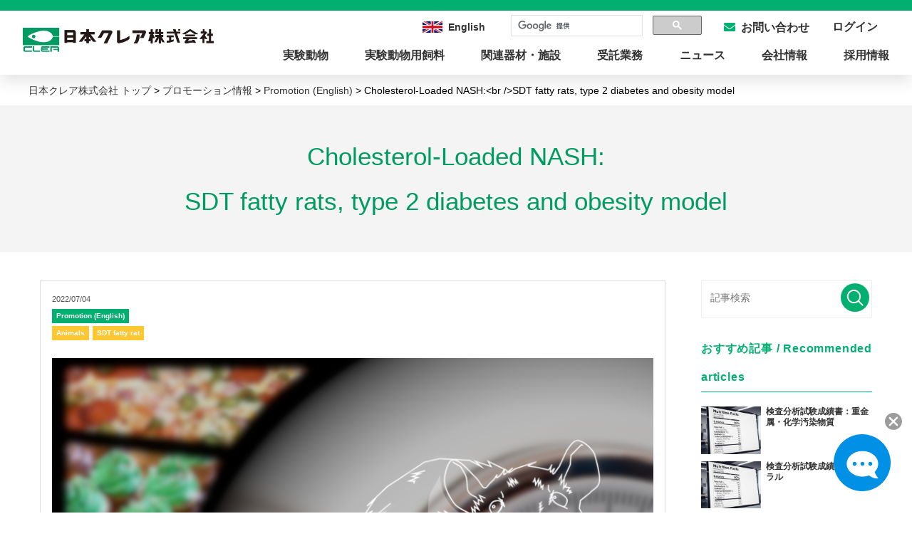

--- FILE ---
content_type: text/html; charset=UTF-8
request_url: https://www.clea-japan.com/promotion/english/sdt_fatty_rat_for_nash_model_eng
body_size: 8810
content:
<!DOCTYPE html>
<html lang="ja">
<head>
	<meta charset="UTF-8">
	<meta name="viewport" content="width=device-width, initial-scale=1, maximum-scale=1, minimum-scale=1">
	<title>Cholesterol-Loaded NASH:<br />SDT fatty rats, type 2 diabetes and obesity model｜Cholesterol-Loaded NASH: SDT fatty rats, type 2 diabetes and obesity model</title>
	<meta name="keywords" content="Cholesterol-Loaded,NASH,non-alcoholic steatohepatitis,SDT fatty rat,type 2 diabetes,obesity model">
	<meta name="description" content="By cholesterol loading, Obesity type 2 diabetes model SDT fatty rats shows human-like NASH pathology characteristics after 24 weeks of age.">
	<meta property="og:title" content="Cholesterol-Loaded NASH:<br />SDT fatty rats, type 2 diabetes and obesity model">
	<meta property="og:description" content="By cholesterol loading,Obesity type 2 diabetes model SDT fat...">
	<meta property="og:url" content="">
	<meta property="og:image" content="https://www.clea-japan.com/dcms_media/image/SDT_fatty_NASH-model_ENG_promo-cover.png">

	<link rel="alternate" href="https://www.clea-japan.com/en/" hreflang="en" />
<link href="//fonts.googleapis.com/css?family=Lato:400,700i" rel="stylesheet"> 
<link rel="stylesheet" href="/dcms_media/css/base.css" />
<link rel="stylesheet" href="/dcms_media/css/layout.css" />
<link rel="stylesheet" href="/dcms_media/css/module.css" />
<link rel="stylesheet" href="/dcms_media/css/common.css" /><!--全ページ共通ー-->
<link rel="stylesheet" href="/dcms_media/css/sub.css" /><!--下層ページオンリー-->
<link rel="stylesheet" href="/dcms_media/css/modal_menu.css"><!--モーダルメニュー用-->
<link rel="stylesheet" href="/dcms_media/css/blog_layout.css"><!--MEDIA-->
<link rel="stylesheet" href="/dcms_media/css/blog_navi.css"><!--MEDIA-->
<link rel="stylesheet" href="/dcms_media/css/color.css"><!--MEDIA-->
<link rel="stylesheet" href="/dcms_media/css/color_colorful.css"><!--MEDIA-->

<script src="/dcms_media/js/jquery-1.11.1.min.js"></script>
<script src="/dcms_media/js/jquery.matchHeight-min.js"></script><!--高さ揃える-->
<script src="/dcms_media/js/jquery.biggerlink.target.js"></script>
<script src="/dcms_media/js/imgLiquid-min.js"></script>
<script src="/dcms_media/js/scrolltopcontrol.js"></script><!--ページトップ-->


<style type="text/css">
<!--

ul.sns_share{
display: none;
}

-->
</style>


<script>
var lh = "";
	lh = location.href;
	if (lh.match(/dcmsadm/)){
	} else {
$(document).ready(function(){
    // pagetitle 入れ替え
	$('#pagetitle').insertBefore('main.inner');
	//smooth scroll
	$('a[href^=#]').click(function(){
		var speed = 500;
		var href= $(this).attr("href");
		var target = $(href == "#" || href == "" ? 'html' : href);
		var position = target.offset().top;
		$("html, body").animate({scrollTop:position}, speed, "swing");
		return false;
	});
    var $body = $('body');
   //開閉用ボタンをクリックでクラスの切替え
   $('#js__btn').on('click', function () {
          $body.toggleClass('open');
   });
   //メニュー名以外の部分をクリックで閉じる
   $('#globalnav').on('click', function () {
          $body.removeClass('open');
   });
	//search sp
	$(".h_search_icon").on("click", function() {
		$(".h_search_sp").slideToggle('fast');
		$(this).toggleClass("active");
	});
    //biggerlink , matchHeight
	$('.biglink').biggerlink();
	$('.matchH').matchHeight();
	//imgLiquid (media image)
	$(".list_link_img").imgLiquid();
});
}
</script>


<style type="text/css">
<!--
#articledetail ol li {
    margin-bottom: 0px;
}
#articledetail ul li {
    margin-bottom: 0px;
}

-->
</style>
<script defer src="https://trace.bluemonkey.jp/trace.js"></script>

		<!--start Google Analytics -->
	<!-- Google Tag Manager -->
<script>(function(w,d,s,l,i){w[l]=w[l]||[];w[l].push({'gtm.start':
new Date().getTime(),event:'gtm.js'});var f=d.getElementsByTagName(s)[0],
j=d.createElement(s),dl=l!='dataLayer'?'&l='+l:'';j.async=true;j.src=
'https://www.googletagmanager.com/gtm.js?id='+i+dl;f.parentNode.insertBefore(j,f);
})(window,document,'script','dataLayer','GTM-TLQ59QT');</script>
<!-- End Google Tag Manager -->
<!-- Google Tag Manager (noscript) -->
<noscript><iframe src="https://www.googletagmanager.com/ns.html?id=GTM-TLQ59QT"
height="0" width="0" style="display:none;visibility:hidden"></iframe></noscript>
<!-- End Google Tag Manager (noscript) -->

<script id="_bownow_ts">
var _bownow_ts = document.createElement('script');
_bownow_ts.charset = 'utf-8';
_bownow_ts.src = 'https://contents.bownow.jp/js/UTC_ff8e47bce85b3030285c/trace.js';
document.getElementsByTagName('head')[0].appendChild(_bownow_ts);
</script>

<!-- Clarity tracking code for https://www.clea-japan.com/ --><script>    (function(c,l,a,r,i,t,y){        c[a]=c[a]||function(){(c[a].q=c[a].q||[]).push(arguments)};        t=l.createElement(r);t.async=1;t.src="https://www.clarity.ms/tag/"+i+"?ref=bwt";        y=l.getElementsByTagName(r)[0];y.parentNode.insertBefore(t,y);    })(window, document, "clarity", "script", "7mx39qr2bl");</script>

<script>
    try{
      window.ChatConfig = {
        baseURL: "https://api.izanai.ai",
        wwwBaseURL: "https://chat.izanai.ai",
        key:  "67067b2bd3cee18a",
        id:  "lkpflrf55kid",
      }
      var st = document.createElement("script");
      st.type = "text/javascript";
      st.async = true;
      st.src = "https://chat.izanai.ai/static/public/chatcata_widget.js";
      var header = document.getElementsByTagName("head")[0];
      header.appendChild(st);
    }catch (e){
    }
</script>	<!--end Google Analytics -->
	</head>

<body class="drawer drawer--right">
<div id="fb-root"></div>
<script>(function(d, s, id) {
  var js, fjs = d.getElementsByTagName(s)[0];
  if (d.getElementById(id)) return;
  js = d.createElement(s); js.id = id;
  js.src = 'https://connect.facebook.net/ja_JP/sdk.js#xfbml=1&version=v3.2';
  fjs.parentNode.insertBefore(js, fjs);
}(document, 'script', 'facebook-jssdk'));</script>
<header>
<div class="h_logo"><a href="/"><img src="/dcms_media/image/common/logo.png" alt="日本クレア株式会社" /></a></div>
<div class="h_nav_area">
<div class="h_nav_gnav">
<div class="aux_menu">
<ul id="language">
<li class="english"><a href="/en/">English</a></li>
<!--<li class="japanese"><a href="/index.html">Japan</a></li>-->
</ul>
<div id="selectlang">
<div id="google_translate_element"><!--emp--></div>
</div>
<div class="h_search sptab_non en">
<script async src="https://cse.google.com/cse.js?cx=004916496251443494889:1eiczmjvpum"></script>
<div class="gcse-search"></div>
<!--<form action="/dcms-search/"><input class="submit_btn" type="submit" value="キーワード検索" /> <input class="search_txt" name="schKeyword" type="text" placeholder="キーワード検索" /></form>-->
</div>
<div class="h_search_icon sptab_on"><em class="fas fa-search">&nbsp;</em></div>
<div class="h_nav_btn h_nav_btn_d"><a class="icon_none" href="/inquiry.html" target="_blank"><span class="sptab_non">お問い合わせ</span></a></div><div class="h_nav_btn h_nav_btn_l membership_login"><a class="icon_none" href="/membership/login" target="_blank"><span class="sptab_non">ログイン</span></a></div>
<div class="h_nav_btn h_nav_btn_l membership_mypage" style="display:none;"><a class="icon_none" href="/membership/mypage" target="_blank"><span class="sptab_non" id="mypage_text">マイページ</span></a></div>
</div>
</div>
<div id="js__btn" class="menu-btn"><span class="menu-btn-icon">ボタン</span></div>
<nav id="globalnav" class="menu">
<ul>
<li><a href="/products/animal">実験動物</a></li>
<li><a href="/products/diet">実験動物用飼料</a></li>
<li><a href="/products/tool">関連器材・施設</a></li>
<li><a href="/products/service">受託業務</a></li>
<li><a href="/news.html">ニュース</a></li>
<li><a href="/company.html">会社情報</a></li>
<li><a href="/recruit.html">採用情報</a></li>
</ul>
</nav>
<div class="h_search_sp">

<script async src="https://cse.google.com/cse.js?cx=004916496251443494889:1eiczmjvpum"></script>
<div class="gcse-search"></div>
<!--<form action="/dcms-search/"><input class="submit_btn" type="submit" value="サイト内検索" /> <input class="search_txt" name="schKeyword" type="text" placeholder="サイト内検索" /></form>-->
</div>
</div>
</header>
<script type="text/javascript">
function googleTranslateElementInit() {
  new google.translate.TranslateElement({pageLanguage: 'ja', includedLanguages: 'en,ja,ko,zh-CN,zh-TW', layout: google.translate.TranslateElement.InlineLayout.SIMPLE, multilanguagePage: true}, 'google_translate_element');
}
</script><script type="text/javascript" src="//translate.google.com/translate_a/element.js?cb=googleTranslateElementInit"></script>


<div id="locator">
	<div class="inner" itemscope itemtype="http://schema.org/BreadcrumbList"><a href="https://www.clea-japan.com/index.html">日本クレア株式会社 トップ</a>&nbsp;&gt;&nbsp;<a href="https://www.clea-japan.com/promotion/">プロモーション情報</a>&nbsp;&gt;&nbsp;<a href="https://www.clea-japan.com/promotion/english">Promotion (English)</a>&nbsp;&gt;&nbsp;Cholesterol-Loaded NASH:&lt;br /&gt;SDT fatty rats, type 2 diabetes and obesity model</div>
</div>

<main class="inner clearfix">
<div id="contents_left">
<div id="pagetitle">
<div class="pagetitle_block">
<h1>Cholesterol-Loaded NASH:<br />SDT fatty rats, type 2 diabetes and obesity model</h1>
</div>
</div>

			<!-- ブロック貼り付けエリア -->
			<div id="dcms_layoutPageBlockPasteArea">
			<!-- ブロック -->
			<div id="dcms_layoutPageBlock">
				<article id="main">


					<!--time st-->
					<time>2022/07/04</time>
					<!--time end-->


					<!--category-st-->
										<div class="catelist">
						<a class="main_" href="https://www.clea-japan.com/promotion/english">Promotion (English)</a>					</div>
										<!--category-end-->


					<!--Tag-st-->
										<div class="taglist">
						<a href="https://www.clea-japan.com/promotion/tag/animals_eng">Animals</a><a href="https://www.clea-japan.com/promotion/tag/SDTfattyRat">SDT fatty rat</a>					</div>
										<!--Tag-end-->
					<!--sns_share-st-->
					<ul class="sns_share clearfix head">
						<li class="line"><a class="line" href="http://line.me/R/msg/text/?Cholesterol-Loaded NASH:<br />SDT fatty rats, type 2 diabetes and obesity modelhttps://www.clea-japan.com/promotion/tag/SDTfattyRat">LINEで送る</a>
						</li>
						<li class="twitter"><a href="https://twitter.com/share" class="twitter-share-button" data-url="">Tweet</a>
							<script>
							! function ( d, s, id ) {
							var js, fjs = d.getElementsByTagName( s )[ 0 ],
							p = /^http:/.test( d.location ) ? 'http' : 'https';
							if ( !d.getElementById( id ) ) {
								js = d.createElement( s );
								js.id = id;
								js.src = p + '://platform.twitter.com/widgets.js';
								fjs.parentNode.insertBefore( js, fjs );
							}
							}( document, 'script', 'twitter-wjs' );
							</script>
						</li>
						<li class="fb">
							<div class="fb-share-button" data-href="" data-width="120" data-layout="button_count" data-action="like" data-show-faces="false" data-share="false"></div>
						</li>
						<li class="hateb">
							<a href="http://b.hatena.ne.jp/entry/" class="hatena-bookmark-button" data-hatena-bookmark-layout="standard-balloon" data-hatena-bookmark-lang="ja" title="このエントリーをはてなブックマークに追加"><img src="https://b.st-hatena.com/images/entry-button/button-only@2x.png" alt="このエントリーをはてなブックマークに追加" width="20" height="20" style="border: none;" /></a>
							<script type="text/javascript" src="https://b.st-hatena.com/js/bookmark_button.js" charset="utf-8" async="async"></script>
						</li>
					</ul>
					<!--sns_share-end-->
					<!--cover_image-st-->
					<figure class="cover"><img src="https://www.clea-japan.com/dcms_media/image/SDT_fatty_NASH-model_ENG_promo-cover.png" alt="Cholesterol-Loaded NASH:<br />SDT fatty rats, type 2 diabetes and obesity model"/></figure>
					<!--cover_image-end-->
					<!--記事内容-st-->
					<div id="articledetail">
					<h1>By cholesterol loading,<br />Obesity type 2 diabetes model SDT fatty rats shows human-like NASH pathology characteristics after 24 weeks of age.</h1>
<p><br />Experimental animals treated as conventional NASH models reflect only a part of human pathology, and it is desired to develop model animals that show pathological conditions similar with humans.</p>
<p>Obese type 2 diabetes model SDT fatty rats loaded with a cholesterol-enriched diet show the characteristics of NASH pathology after 24 weeks of age. Below, we introduce the test results of promoting the onset of NASH pathology by loading cholesterol-enriched feed using SDT fatty rats.</p>
<p><span style="font-size: 8pt;">*NASH：non-alcoholic steatohepatitis</span></p>
<p><br />▼ Inquiry here<br /><a href="#Inquiry"><img src="/dcms_media/image/banner_contact_english.png" alt="" width="350" height="70" /></a></p>
<p>&nbsp;</p>
<h2>Method</h2>
<p><a href="/dcms_media/image/SDT_fatty_rat_for_nash_model_ENG-001-02.png" rel="noopener" target="_blank"><img src="/dcms_media/image/SDT_fatty_rat_for_nash_model_ENG-001-01.png" alt="Test design for NASH model of SDT fatty rat" width="800" height="412" /></a></p>
<ul>
<li>Female SDT fatty/Jcl and age matched female SD/Jcl rats</li>
<li>Feed standard (NC) and 2% cholesterol-added feed (Cho) for 16 weeks from 4 to 24 weeks of age</li>
<li>Body weight and biochemical values: 8 weeks old, 12 weeks old, 20 weeks old, 24 weeks old</li>
<li>Plasma choline concentration: SDT fatty rats (10 weeks, 16 weeks, 24 weeks), SD (24 weeks)</li>
<li>Liver histopathology: SDT fatty-Cho (16 weeks old, 20 weeks old, 24 weeks old), etc. (24 weeks old)</li>
</ul>
<p>&nbsp;</p>
<p><strong>Reference:</strong></p>
<p style="padding-left: 30px;">Toriniwa Y, et al. Pathophysiological characteristics of prosperity such as non-alcoholic steatohepatitis in cholesterol-loaded type 2 diabetic rats.&nbsp; <br /><span style="text-decoration: underline;"><span style="color: #0000ff; text-decoration: underline;"><a style="color: #0000ff; text-decoration: underline;" href="https://pubmed.ncbi.nlm.nih.gov/29750881/" rel="noopener" target="_blank">Physiol. Res. 67: 601-612, 2018.</a></span></span></p>
<p>&nbsp;</p>
<h2>Result</h2>
<p>▼ Body weight and biological parameters for each group.</p>
<p><img src="/dcms_media/image/SDT_fatty_rat_for_nash_model_ENG-002.png" alt="Body weight and biological of sdt-fatty A" width="650" height="483" /></p>
<p><img src="/dcms_media/image/SDT_fatty_rat_for_nash_model_ENG-003.png" alt="Body weight and biological of sdt-fatty B" width="650" height="476" /></p>
<p>&nbsp;</p>
<h3>Result 1</h3>
<ul>
<li>Compared with the SDT fatty-NC group, the blood glucose level was increased.</li>
<li>Similar with human NASH patients, plasma choline concentration was increased significantly at 24 weeks of age.</li>
</ul>
<p><br />▶ Liver weight and lipid content level at 24 weeks of age</p>
<p><br /><strong>Liver analysis (24 weeks old):</strong></p>
<div style="padding-left: 30px;">Liver weight, Triglyceride (TG), Free fatty acid (FFA),</div>
<div style="padding-left: 30px;">Total cholesterol (TC), Free cholesterol (FC)</div>
<div style="padding-left: 30px;">Diacylglycerol (DAG), Diacylglycerol oxide (DAG-O)</div>
<div style="padding-left: 30px;">&nbsp;</div>
<p><img src="/dcms_media/image/SDT_fatty_rat_for_nash_model_ENG-004.png" alt="Liver weight and hepatic A" width="650" height="415" /></p>
<p><img src="/dcms_media/image/SDT_fatty_rat_for_nash_model_ENG-005.png" alt="Liver weight and hepatic B" width="650" height="415" /></p>
<p>&nbsp;</p>
<h3>Result 2</h3>
<ul>
<li>Compared with other groups, the SDT fatty-Cho group was increased in FFA, TG, DAG, TC and FC in the liver.</li>
</ul>
<p><br />▶ Histopathological analysis of the liver at 24 weeks of age</p>
<p style="padding-left: 60px;">HE staining (A, B, C, D)&nbsp; &nbsp; &nbsp; &nbsp; &nbsp; &nbsp; &nbsp; &nbsp; &nbsp; &nbsp; &nbsp; &nbsp; &nbsp; &nbsp; &nbsp; &nbsp; &nbsp; &nbsp;Sirius red staining (E, F, G, H)</p>
<p><a href="/dcms_media/image/SDT_fatty_rat_for_nash_model_ENG-006_02.png" rel="noopener" target="_blank"><img src="/dcms_media/image/SDT_fatty_rat_for_nash_model_ENG-006_01.png" alt="HE and SR staining liver histropathology A" width="650" height="421" /></a></p>
<p><a href="/dcms_media/image/SDT_fatty_rat_for_nash_model_ENG-007_02.png" rel="noopener" target="_blank"><img src="/dcms_media/image/SDT_fatty_rat_for_nash_model_ENG-007_01.png" alt="HE and SR staining liver histropathology B" width="650" height="433" /></a></p>
<p>&nbsp;</p>
<p>Histopathological findings in the liver</p>
<p><img src="/dcms_media/image/SDT_fatty_rat_for_nash_model_ENG-008.png" alt="Histopathological findings in the liver of each group" width="800" height="607" /></p>
<p>&nbsp;</p>
<h3>Result 3</h3>
<ul>
<li>According to histopathological analysis, SDT fatty-Cho group showed fatty degeneration and liver fibrosis significantly at 24 weeks of age.</li>
</ul>
<p><br />▶ Neutral fat synthesis and secretion at 24 weeks.</p>
<p><br /><strong>Gene expression in the liver:</strong></p>
<div style="padding-left: 30px;">Lipid synthesis-related genes (SREB1, FAS, ACC)</div>
<div style="padding-left: 30px;">(24 weeks old) Fibrosis-related genes (&alpha;-SMA, MTP)</div>
<div style="padding-left: 30px;">Inflammatory genes (TNF-&alpha;, MCP-1)</div>
<div style="padding-left: 30px;">&nbsp;</div>
<p><img src="/dcms_media/image/SDT_fatty_rat_for_nash_model_ENG-009.png" alt="Neutral fat of liver A" width="650" height="610" /></p>
<p><img src="/dcms_media/image/SDT_fatty_rat_for_nash_model_ENG-010.png" alt="Neutral fat of liver B" width="650" height="377" /></p>
<p>&nbsp;</p>
<h3>Result 4</h3>
<ul>
<li>High expression of MCP-1 and TNF-&alpha; mRNA was shown in the liver, suggesting that hepatocyte damage and promotion of inflammation were promoted.</li>
<li>Liver mRNA expression associated with fibrosis, including Collagen Type 1 and TGF-&beta;, was increased.</li>
</ul>
<p>&nbsp;</p>
<h2>Conclusion</h2>
<p>Cholesterol loaded SDT fatty rat showed NASH promotion by the data of body weight, biochemical parameters, liver weight and lipid content, pathological analysis, triglyceride synthesis and secretion. SDT fatty rat shows the possibility as a highly useful animal model of NASH.</p>
<p>&nbsp;</p>
<p>▼ SDT fatty rats product page<br /><a href="https://www.clea-japan.com/en/products/diabetes/item_a0150" rel="noopener" target="_blank"><img src="/dcms_media/image/SDT_fatty_rat_product_ENG_banner.png" width="350" height="70" /></a></p>
<p>&nbsp;</p>
<h2><a id="Inquiry"></a>Inquiry</h2>
<p>If you have any question, please feel free to contact us from below.</p>
<p><span><script id="_bownow_cs_sid_f1c33098206b37a67bde">
var _bownow_cs_sid_f1c33098206b37a67bde = document.createElement('script');
_bownow_cs_sid_f1c33098206b37a67bde.charset = 'utf-8';
_bownow_cs_sid_f1c33098206b37a67bde.src = 'https://contents.bownow.jp/forms/sid_f1c33098206b37a67bde/trace.js';
document.getElementsByTagName('head')[0].appendChild(_bownow_cs_sid_f1c33098206b37a67bde);
</script></span></p>
<p>&nbsp;</p>					</div>
					<!--記事内容-end-->
					<!--sns_share-st-->
					<ul class="sns_share clearfix foot">
						<li class="line"><a class="line" href="http://line.me/R/msg/text/?Cholesterol-Loaded NASH:<br />SDT fatty rats, type 2 diabetes and obesity modelhttps://www.clea-japan.com/promotion/tag/SDTfattyRat">LINEで送る</a>
						</li>
						<li class="twitter"><a href="https://twitter.com/share" class="twitter-share-button" data-url="">Tweet</a>
							<script>
							! function ( d, s, id ) {
							var js, fjs = d.getElementsByTagName( s )[ 0 ],
							p = /^http:/.test( d.location ) ? 'http' : 'https';
							if ( !d.getElementById( id ) ) {
								js = d.createElement( s );
								js.id = id;
								js.src = p + '://platform.twitter.com/widgets.js';
								fjs.parentNode.insertBefore( js, fjs );
							}
							}( document, 'script', 'twitter-wjs' );
							</script>
						</li>
						<li class="fb">
							<div class="fb-share-button" data-href="" data-width="120" data-layout="button_count" data-action="like" data-show-faces="false" data-share="false"></div>
						</li>
						<li class="hateb">
							<a href="http://b.hatena.ne.jp/entry/" class="hatena-bookmark-button" data-hatena-bookmark-layout="standard-balloon" data-hatena-bookmark-lang="ja" title="このエントリーをはてなブックマークに追加"><img src="https://b.st-hatena.com/images/entry-button/button-only@2x.png" alt="このエントリーをはてなブックマークに追加" width="20" height="20" style="border: none;" /></a>
							<script type="text/javascript" src="https://b.st-hatena.com/js/bookmark_button.js" charset="utf-8" async="async"></script>
						</li>
					</ul>
					<!--sns_share-end-->
				</article>

				<!--前の記事次の記事-st-->
				<ul id="nextprev" class="clearfix">
									<li class="prev"><a href="https://www.clea-japan.com/promotion/japanese/pharmacokinetic_study_of_Marmoset">&lt; 前の記事</a></li>
													<li class="next"><a href="https://www.clea-japan.com/promotion/japanese/190709_aging_mouse">次の記事 &gt;</a></li>
								</ul>
				<!--前の記事次の記事-end-->

				<!--関連記事-st-->
								<!--関連記事-end-->
			</div>
			<!-- // ブロック -->
			</div>
			<!-- // ブロック貼り付けエリア -->
		</div><!--contents_left-->

		<div id="contents_right">
			<!--記事検索-st-->
<div class="blog_search clearfix"><form action=""><input class="search_txt" name="schKeyword" type="text" placeholder="記事検索"> <input class="submit_btn" type="submit" value="記事検索"></form></div>
<!--記事検索-end--> <!--おすすめ記事-st-->
<div class="side">
<h4 class="title"><span style="color: #01af70;">おすすめ記事 / Recommended articles</span></h4>
<ul class="reco">
<li><a href="https://www.clea-japan.com/promotion/diet_analysis/heavymetals2512">
  <figure class="reco_thumbnail"><img src="https://www.clea-japan.com/dcms_media/image/diet_analysis_cover250610.png" alt="検査分析試験成績書：重金属・化学汚染物質" alt="検査分析試験成績書：重金属・化学汚染物質" /></figure>
  <p class="info">検査分析試験成績書：重金属・化学汚染物質</p>
  </a> </li>

<li><a href="https://www.clea-japan.com/promotion/diet_analysis/mineral2512">
  <figure class="reco_thumbnail"><img src="https://www.clea-japan.com/dcms_media/image/diet_analysis_cover250610.png" alt="検査分析試験成績書：ミネラル" alt="検査分析試験成績書：ミネラル" /></figure>
  <p class="info">検査分析試験成績書：ミネラル</p>
  </a> </li>

<li><a href="https://www.clea-japan.com/promotion/diet_analysis/vitamins2512">
  <figure class="reco_thumbnail"><img src="https://www.clea-japan.com/dcms_media/image/diet_analysis_cover250610.png" alt="検査分析試験成績書：ビタミン" alt="検査分析試験成績書：ビタミン" /></figure>
  <p class="info">検査分析試験成績書：ビタミン</p>
  </a> </li>
</ul>
</div>
<!--おすすめ記事-end--> <!--アーカイブ年月-st-->
<div class="side">
<h4 class="title"><span style="color: #01af70;">アーカイブ / Archives</span></h4>
<ul class="archive sweep">
<li><a href="https://www.clea-japan.com/promotion/date/2026/01">2026年01月 (4)</a></li>
<li><a href="https://www.clea-japan.com/promotion/date/2025/12">2025年12月 (3)</a></li>
<li><a href="https://www.clea-japan.com/promotion/date/2025/11">2025年11月 (8)</a></li>
<li><a href="https://www.clea-japan.com/promotion/date/2025/10">2025年10月 (7)</a></li>
<li><a href="https://www.clea-japan.com/promotion/date/2025/09">2025年09月 (18)</a></li>
<li><a href="https://www.clea-japan.com/promotion/date/2025/08">2025年08月 (2)</a></li>
<li><a href="https://www.clea-japan.com/promotion/date/2025/07">2025年07月 (2)</a></li>
<li><a href="https://www.clea-japan.com/promotion/date/2025/06">2025年06月 (6)</a></li>
<li><a href="https://www.clea-japan.com/promotion/date/2025/05">2025年05月 (1)</a></li>
<li><a href="https://www.clea-japan.com/promotion/date/2025/03">2025年03月 (1)</a></li>
<li><a href="https://www.clea-japan.com/promotion/date/2025/02">2025年02月 (3)</a></li>
<li><a href="https://www.clea-japan.com/promotion/date/2024/12">2024年12月 (4)</a></li>
</ul>
<a href="https://www.clea-japan.com/promotion/date/2026/01/?archives=on" class="btn"><span>アーカイブ全てを表示</span></a>
</div>
<!--アーカイブ年月-end--> <!--カテゴリ-st-->
<div class="side">
<h4 class="title"><span style="color: #01af70;">カテゴリー / Categories</span></h4>
<ul class="cate sweep">
<li><a href="https://www.clea-japan.com/promotion/Academic_presentation">学術発表アーカイブ (57)</a></li>
<li><a href="https://www.clea-japan.com/promotion/japanese">プロモーション（日本語） (54)</a></li>
<li><a href="https://www.clea-japan.com/promotion/english">Promotion (English) (49)</a></li>
<li><a href="https://www.clea-japan.com/promotion/reference_archive">参考文献アーカイブ (29)</a></li>
<li><a href="https://www.clea-japan.com/promotion/diet_analysis">検査分析表 (19)</a></li>
<li><a href="https://www.clea-japan.com/promotion/diet_research_data_j">飼料_試験データ集 (17)</a></li>
<li><a href="https://www.clea-japan.com/promotion/diet_research_data_e">Diet_Research_Data (17)</a></li>
<li><a href="https://www.clea-japan.com/promotion/Media_promotion">メディアプロモーション（日本語） (8)</a></li>
<li><a href="https://www.clea-japan.com/promotion/previous_service">受託前例紹介 (5)</a></li>
<li><a href="https://www.clea-japan.com/promotion/previous_service_en">Examples of Previous Contracts (5)</a></li>
<li><a href="https://www.clea-japan.com/promotion/strain_characteristic">strain_characteristic (5)</a></li>
<li><a href="https://www.clea-japan.com/promotion/Media_promotion_English">Media Promotion (English) (3)</a></li>
<li><a href="https://www.clea-japan.com/promotion/english2tier">Promotion (English) 2nd tier (3)</a></li>
<li><a href="https://www.clea-japan.com/promotion/movie">動画 (2)</a></li>
<li><a href="https://www.clea-japan.com/promotion/movie_en">Movie (2)</a></li>
<li><a href="https://www.clea-japan.com/promotion/Change_in_the_Laboratory_Animal_Feed_top">実験動物用飼料事業体制の変更 (1)</a></li>
</ul>
<a href="https://www.clea-japan.com/promotion/Academic_presentation/?archives=on" class="btn"><span><span>カテゴリ全てを表示</span></span></a>
</div>
<span style="color: #008000;"><!--カテゴリ-end--> <!--タグ-st--></span>
<div class="side">
<h4 class="title"><span style="color: #01af70;">タグ / Tags</span></h4>
<ul class="tag sweep">
<li><a href="https://www.clea-japan.com/promotion/tag/animals_eng">Animals (56)</a></li>
<li><a href="https://www.clea-japan.com/promotion/tag/animals">実験動物 (43)</a></li>
<li><a href="https://www.clea-japan.com/promotion/tag/equipment">関連器材 (16)</a></li>
<li><a href="https://www.clea-japan.com/promotion/tag/FAQ_promotion">よくある質問(FAQ) (13)</a></li>
<li><a href="https://www.clea-japan.com/promotion/tag/SDTfattyRat">SDT fatty rat (10)</a></li>
<li><a href="https://www.clea-japan.com/promotion/tag/service">受託業務 (9)</a></li>
<li><a href="https://www.clea-japan.com/promotion/tag/Marmoset_Products">Marmoset related information (9)</a></li>
<li><a href="https://www.clea-japan.com/promotion/tag/FAQ_eng">FAQ (8)</a></li>
<li><a href="https://www.clea-japan.com/promotion/tag/SDT_fatty_rat">SDT fatty ラット (7)</a></li>
<li><a href="https://www.clea-japan.com/promotion/tag/equipment_eng">Equipment (7)</a></li>
<li><a href="https://www.clea-japan.com/promotion/tag/Promo_Southest_Asia">Promotion for Southest Asia (7)</a></li>
<li><a href="https://www.clea-japan.com/promotion/tag/diets_eng">Diet (6)</a></li>
<li><a href="https://www.clea-japan.com/promotion/tag/services_eng">Contract research service (6)</a></li>
<li><a href="https://www.clea-japan.com/promotion/tag/bridging">ブリッジングサービス (5)</a></li>
<li><a href="https://www.clea-japan.com/promotion/tag/NOG_mice">NOGマウス関連情報 (5)</a></li>
<li><a href="https://www.clea-japan.com/promotion/tag/diet">実験動物用飼料 (4)</a></li>
<li><a href="https://www.clea-japan.com/promotion/tag/KK-AymiceENG">KK-Ay mouse (3)</a></li>
<li><a href="https://www.clea-japan.com/promotion/tag/Syngeneic_model_mouse">Syngeneic（担癌）マウスモデル (3)</a></li>
<li><a href="https://www.clea-japan.com/promotion/tag/KK-Ay_mice">KK-Ay マウス (2)</a></li>
<li><a href="https://www.clea-japan.com/promotion/tag/inconnectionwithMicrobiome">マイクロバイオーム関連情報 (2)</a></li>
<li><a href="https://www.clea-japan.com/promotion/tag/CB-17_eng">C.B-17 mouse (2)</a></li>
<li><a href="https://www.clea-japan.com/promotion/tag/CB-17_Jpn">C.B-17 マウス (2)</a></li>
<li><a href="https://www.clea-japan.com/promotion/tag/SyngeneicMouse">Syngeneic mouse (2)</a></li>
<li><a href="https://www.clea-japan.com/promotion/tag/NOG_mice_en">NOG mice (1)</a></li>
</ul>
<a href="https://www.clea-japan.com/promotion/tag/animals_eng/?archives=on" class="btn"><span>全部見る</span></a>
</div>
<span style="color: #008000;"><!--タグ-end--></span>
		</div><!--contents_right-->

	</main>
<!--container-->

<section class="bottom_contact">
<div class="bottom_contact_in">
<div>
<h2 class="top_title02"><span style="color: #03b574;">お問い合わせ</span></h2>
<br />
<p>実験動物や関連の飼料、器材、受託業務に関するご質問やご相談を承ります。どうぞ、お気軽にお問い合わせください。</p>
</div>
<div class="contact_mail">
<div class="contact_btn"><a class="icon_none" href="/inquiry.html" target="_blank">お問い合わせ</a></div>
</div>
</div>
</section><footer>
<div id="footer_logo"><a href="#"><img src="/dcms_media/image/common/footer_logo.png" alt="CLEA Japan, Inc." width="581" height="74" /></a></div>
<div id="footer_nav">
<div class="footer_nav_block">
<div class="fnav_unit">
<p class="fnav_title"><a href="/products/animal">実験動物</a></p>
<p class="fnav_title"><a href="/products/diet">実験動物用飼料</a></p>
<p class="fnav_title"><a href="/products/tool">関連器材・施設</a></p>
<p class="fnav_title"><a href="/products/service">受託業務</a></p>
</div>
<div class="fnav_unit">
<p class="fnav_title"><a href="/company.html">会社情報</a></p>
<ul class="fnav_list">
<li><a href="/company/message.html">社長挨拶</a></li>
<li><a href="/company/outline.html">会社概要</a></li>
<li><a href="/company/history.html">沿革</a></li>
<li><a href="/company/group.html">関連研究機関・企業</a></li>
<li><a href="/company/animal_welfare.html">実験動物福祉への取り組み</a></li>
<li><a href="/company/env_initiative.html">環境に配慮した取り組み</a></li>
</ul>
</div>
<div class="fnav_unit">
<p class="fnav_title"><a href="/recruit.html">採用情報</a></p>
<!--<ul class="fnav_list">
<li><a href="#">新卒採用</a></li>
<li><a href="#">中途採用</a></li>
<li><a href="#">障がい者採用</a></li>
<li><a href="#">先輩社員の紹介</a></li>
</ul>-->
</div>
<div class="fnav_unit">
<p class="fnav_title"><a href="/news.html">ニュース</a></p>
<!--<p class="fnav_title"><a href="#">会員登録・マイページについて</a></p>-->
<p class="fnav_title"><a class="icon_none" href="/inquiry.html" target="_blank">お問い合わせ</a></p>
<p class="fnav_title"><a class="icon_none" href="https://www.linkedin.com/company/clea-japan-inc" target="_blank"><img src="/dcms_media/image/Linkedin-CLEA_Japan.png" alt="日本クレア株式会社の公式Linked inアカウント"></p></a></p>
</div>
</div>
</div>
<div id="footer_info">
<div class="inner">
<div class="footer_info_navi"><a href="/privacy.html">個人情報保護方針</a><a href="/sitemap.html">サイトマップ</a></div>
<small>Copyright&copy;CLEA Japan, Inc. All rights reserved.</small></div>
</div>
</footer>

<form method="get" id="fPageChg"><input type="hidden" name="page" value="" id="fPageChg-page" />
<input type="hidden" name="sort" value="" id="fPageChg-sort" />
<input type="hidden" name="schKeyword" value="" id="fPageChg-schKeyword" />
<input type="hidden" name="schKeywordMode" value="" id="fPageChg-schKeywordMode" />
<input type="hidden" name="schCategory" value="" id="fPageChg-schCategory" />
<input type="hidden" name="schCategoryMode" value="" id="fPageChg-schCategoryMode" />
<input type="hidden" name="schTag" value="" id="fPageChg-schTag" />
<input type="hidden" name="schTagMode" value="" id="fPageChg-schTagMode" />
<input type="hidden" name="schYear" value="" id="fPageChg-schYear" />
<input type="hidden" name="schMonth" value="" id="fPageChg-schMonth" />
<input type="hidden" name="schMode" value="" id="fPageChg-schMode" />
<input type="hidden" name="schBowNow" value="" id="fPageChg-schBowNow" />
<input type="hidden" name="schBowNowLogin" value="" id="fPageChg-schBowNowLogin" />
</form>

</body>
</html>

--- FILE ---
content_type: text/css
request_url: https://www.clea-japan.com/dcms_media/css/base.css
body_size: 3384
content:
/****************************************************************/
/* reset normalize HTML5 Boilerplate */
/****************************************************************/
/*! normalize.css v3.0.2 | MIT License | git.io/normalize */html{font-family:sans-serif;-ms-text-size-adjust:100%;-webkit-text-size-adjust:100%}body{margin:0}article,aside,details,figcaption,figure,footer,header,hgroup,main,menu,nav,section,summary{display:block}audio,canvas,progress,video{display:inline-block;vertical-align:baseline}audio:not([controls]){display:none;height:0}[hidden],template{display:none}a{background-color:transparent}a:active,a:hover{outline:0}abbr[title]{border-bottom:1px dotted}b,strong{font-weight:700}dfn{font-style:italic}h1{font-size:2em;margin:.67em 0}mark{background:#ff0;color:#000}small{font-size:80%}sub,sup{font-size:75%;line-height:0;position:relative;vertical-align:baseline}sup{top:-.5em}sub{bottom:-.25em}img{border:0}svg:not(:root){overflow:hidden}figure{margin:1em 40px}hr{-moz-box-sizing:content-box;box-sizing:content-box;height:0}pre{overflow:auto}code,kbd,pre,samp{font-family:monospace;font-size:1em}button,input,optgroup,select,textarea{color:inherit;font:inherit;margin:0}button{overflow:visible}button,select{text-transform:none}button,html input[type="button"],input[type=reset],input[type=submit]{-webkit-appearance:button;cursor:pointer}button[disabled],html input[disabled]{cursor:default}button::-moz-focus-inner,input::-moz-focus-inner{border:0;padding:0}input{line-height:normal}input[type=checkbox],input[type=radio]{box-sizing:border-box;padding:0}input[type="number"]::-webkit-inner-spin-button,input[type="number"]::-webkit-outer-spin-button{height:auto}input[type=search]{-webkit-appearance:textfield;-moz-box-sizing:content-box;-webkit-box-sizing:content-box;box-sizing:content-box}input[type="search"]::-webkit-search-cancel-button,input[type="search"]::-webkit-search-decoration{-webkit-appearance:none}fieldset{border:1px solid silver;margin:0 2px;padding:.35em .625em .75em}legend{border:0;padding:0}textarea{overflow:auto}optgroup{font-weight:700}table{border-collapse:collapse;border-spacing:0}td,th{padding:0}
/*!  HTML5 Boilerplate
 * Source: https://github.com/h5bp/html5-boilerplate/blob/master/src/css/main.css */@media print{*,:after,:before{background:transparent!important;color:#000!important;box-shadow:none!important;text-shadow:none!important}a,a:visited{text-decoration:underline}a[href]:after{content:" (" attr(href) ")"}abbr[title]:after{content:" (" attr(title) ")"}a[href^="#"]:after,a[href^="javascript:"]:after{content:""}blockquote,pre{border:1px solid #999;page-break-inside:avoid}thead{display:table-header-group}img,tr{page-break-inside:avoid}img{max-width:100%!important}h2,h3,p{orphans:3;widows:3}h2,h3{page-break-after:avoid}select{background:#fff!important}.navbar{display:none}.btn>.caret,.dropup>.btn>.caret{border-top-color:#000!important}.label{border:1px solid #000}.table{border-collapse:collapse!important}.table td,.table th{background-color:#fff!important}.table-bordered td,.table-bordered th{border:1px solid #ddd!important}}

ul,ol,dd,dl,dt,p{
	padding-left: 0;
	margin: 0;
}
*{
	box-sizing: border-box;
	-webkit-box-sizing: border-box;
	-moz-box-sizing: border-box;
	-ms-box-sizing: border-box;
	-o-box-sizing: border-box;
}
figure{margin: 0;}

@-ms-viewport
{
    width: auto;
    initial-scale: 1;
}
@viewport
{
    width: device-width;
    initial-scale: 1;
}

/****************************************************************/
/* base */
/****************************************************************/
h1,h2,h3,h4,h5,h6{margin: auto;}
.t-default h1, .t-default h2, .t-default h3, .t-default h4, .t-default h5, .t-default h6,
.t-default .h1, .t-default .h2, .t-default .h3, .t-default .h4, .t-default .h5, .t-default .h6{font-weight: bold;margin: auto;}
.t-default .row{margin-right: auto;margin-left: auto;}
.t-default .col-xs-1, .t-default .col-sm-1, .t-default .col-md-1, .t-default .col-lg-1, .t-default .col-xs-2, .t-default .col-sm-2, .t-default .col-md-2, .t-default .col-lg-2,
.t-default .col-xs-3, .t-default .col-sm-3, .t-default .col-md-3, .t-default .col-lg-3, .t-default .col-xs-4, .t-default .col-sm-4, .t-default .col-md-4, .t-default .col-lg-4,
.t-default .col-xs-5, .t-default .col-sm-5, .t-default .col-md-5, .t-default .col-lg-5, .t-default .col-xs-6, .t-default .col-sm-6, .t-default .col-md-6, .t-default .col-lg-6,
.t-default .col-xs-7, .t-default .col-sm-7, .t-default .col-md-7, .t-default .col-lg-7, .t-default .col-xs-8, .t-default .col-sm-8, .t-default .col-md-8, .t-default .col-lg-8,
.t-default .col-xs-9, .t-default .col-sm-9, .t-default .col-md-9, .t-default .col-lg-9, .t-default .col-xs-10, .t-default .col-sm-10, .t-default .col-md-10, .t-default .col-lg-10,
.t-default .col-xs-11, .t-default .col-sm-11, .t-default .col-md-11, .t-default .col-lg-11, .t-default .col-xs-12, .t-default .col-sm-12, .t-default .col-md-12, .t-default .col-lg-12{
  padding: 0;
}

html,
:root{
	font-size: 62.5%;
}
html{
	font-family: sans-serif;
	-ms-text-size-adjust: 100%;
	-webkit-text-size-adjust: 100%;
	overflow: auto;
}
body{
	font-family: 'YuGothic', 'Yu Gothic','游ゴシック','ヒラギノ角ゴ Pro W3','Hiragino Kaku Gothic Pro','メイリオ','Meiryo',sans-serif;
    font-size: 15px;
    font-size: 1.5rem;
    font-weight: 500;
    line-height: 1.8;
    color: #000000;
    cursor: auto;
    overflow: hidden;
}
@media all and (-ms-high-contrast: none) {
	body{
		font-family: "メイリオ", Meiryo, sans-serif !important;
	}
}

@media only screen and (max-width: 979px) {
	body{
		font-size: 14px;
		font-size: 1.4rem;
		line-height: 1.6;
	}
	table{
		font-size: 14px;
		font-size: 1.4rem;
	}
}
@media only screen and (max-width: 690px) {
	body{
		font-size: 14px;
		font-size: 1.4rem;
		line-height: 1.6;
	}
}
a,.t-default a{
	-webkit-tap-highlight-color: rgba(0,0,0,0.3);
	margin: 0;
	padding: 0;
	color: #333;
	text-decoration: none;
	transition: all .2s ease 0s;
}
a:hover,.t-default a:hover{
	text-decoration: underline;
	color: #333;
}
a:hover img,.t-default a:hover img{opacity: .8;}

.t-default .tglink a[target="_blank"]::after,
.tglink a[target="_blank"]::after{
	font-family: "Font Awesome 5 Free";
	content: "\f08e";
	padding-left: 8px;
	padding-right: 8px;
	display: inline-block;
}

hr{
	background: none;
	border: none;
	border-bottom: 1px solid #f5f5f5;
	margin: 0;
}
time{
	font-size: 11px;
	display: block;
}


/* title *************************************/
h1,h2,h3,h4,h5,h6{letter-spacing: 0.05em;}

/* IE *********/
@media all and (-ms-high-contrast: none){
	.img100 img,
	#contents img,
	.inner img,
	body.dcms_editor .img100 img,
	body.dcms_editor #contents img,
	body.dcms_editor .inner img{
		width: 100%; !important /* IE10以上 */
	}
}
sup,
sub {
    height: 0;
    line-height: 1;
    vertical-align: baseline;
    _vertical-align: bottom;
    position: relative;
}
sup {bottom: 1ex;}
sub {top: .5ex;}

/****************************************************************/
/* LINK COLOR */
/****************************************************************/
a.linkcolor{
	color: #009B62;
}

/****************************************************************
 img
****************************************************************/
body#tinymce img{
	max-width: 1000px;
	width: 100%;
	height: auto;
}
@media only screen and (max-width: 690px) {
	.img_mx300_sp img{
		max-width: 300px !important;
	}
}


/****************************************************************/
/* on off */
/****************************************************************/
.partition{
	padding: 24px;
	margin: 100px 0 40px;
	background: -webkit-gradient(linear, left top, right bottom, from(#F8F4ED), color-stop(0.25, #F8F4ED), color-stop(0.25, white), color-stop(0.5, white), color-stop(0.5, #F8F4ED), color-stop(0.75, #F8F4ED), color-stop(0.75, white), to(white));
	background: -moz-linear-gradient(-45deg, #F8F4ED 25%, white 25%, white 50%, #F8F4ED 50%, #F8F4ED 75%, white 75%, white);
	background: linear-gradient(-45deg, #F8F4ED 25%, white 25%, white 50%, #F8F4ED 50%, #F8F4ED 75%, white 75%, white);
	background-size: 4px 4px;
	text-align: center;
	font-weight: bold;
	font-size: 24px;
	color: #56B495;
}
.partition_s{
	padding: 8px 16px;
	margin: 16px auto 8px;
	background-color: #F8F4ED;
	display: inline-block;
	text-align: center;
	font-weight: bold;
	font-size: 20px;
	color: #56B495;
}
.partition_s + .in{display: inline-block;}

@media only screen and (max-width: 690px) {
	.partition_s + .in{display: block;}
}



/*-----------------------------------------------------------------*/
/* ページ内リンク処理 */
/*-----------------------------------------------------------------*/
/*.plink {
  padding-top: 65px;
  margin-top: -65px;
}*/

/*↓↓↓↓↓↓　header01を使うときは消す　↓↓↓↓↓↓*/
/*@media only screen and (max-width: 979px) {
  .plink {
		padding-top: 60px;
		margin-top: -60px;
    }
}*/
/*↑↑↑↑↑↑↑↑↑↑↑*/



/*@media all and (-ms-high-contrast: none){
  body#h_fixed #locator02, .locator02{margin-bottom: 0;}
  body#h_fixed #contents{padding-top: 60px;}
  .plink{padding-top: 120px;}
}*/



/* 印刷設定 */
@media print {
	a[href]:after {content: ""!important;}
	abbr[title]:after {content: ""!important;}
}

/******----table用---******/
.w5{width: 5%;}
.w10{width: 10%;}
.w15{width: 15%;}
.w20{width: 20%;}
.w25{width: 25%;}
.w30{width: 30%;}
.w35{width: 35%;}
.w40{width: 40%;}
.w45{width: 45%;}
.w50{width: 50%;}
.w55{width: 55%;}
.w60{width: 60%;}
.w65{width: 65%;}

blockquote {
	position: relative;
	padding: 12px 16px 12px 56px;
	box-sizing: border-box;
	font-style: italic;
	background: #f5f5f5;
	margin: 0 1em;
}
blockquote:before{
	display: inline-block;
	font-style: normal;
	font-variant: normal;
	text-rendering: auto;
	-webkit-font-smoothing: antialiased;
	font-weight: 900;
	font-family: "Font Awesome 5 Free";
	position: absolute;
	top: 12px;
	left: 15px;
	vertical-align: middle;
	content: "\f10d";
	color: #bbbbbb;
	font-size: 24px;
	line-height: 1;
}
blockquote p {
	padding: 0;
	margin: 10px 0;
	line-height: 1.7;
}
/*blockquote cite {
	display: block;
	text-align: right;
	font-size: 0.9em;
}*/
.bq02 blockquote {padding: 12px 48px 12px 56px;}
.bq02 blockquote:after{
	display: inline-block;
	font-style: normal;
	font-variant: normal;
	text-rendering: auto;
	-webkit-font-smoothing: antialiased;
	font-weight: 900;
	font-family: "Font Awesome 5 Free";
	position: absolute;
	bottom: 12px;
	right: 15px;
	vertical-align: middle;
	content: "\f10e";
	color: #bbbbbb;
	font-size: 24px;
	line-height: 1;
}
@media only screen and (max-width: 690px) {
	blockquote {margin: 0;padding: 12px 16px 12px 38px;}
	blockquote::before{font-size: 18px; left: 10px;}
	.bq02 blockquote::after{font-size: 18px; right: 10px;}
	.bq02 blockquote {padding: 12px 30px 12px 38px;}
}

.editor_on{
	display: none;
}
body#tinymce .editor_on{
	display: block;
}
/*-----------------------------------------------------------------*/
/*TEL LINK*/
/*-----------------------------------------------------------------*/
@media only screen and (min-width: 690px) {
a[href^="tel:"]:hover{
	text-decoration: none;
	cursor: unset;
}
}
/*-----------------------------------------------------------------*/
/*TARGET*/
/*-----------------------------------------------------------------*/
a.icon_none[target="_blank"]::after {
    display: none;
}
a.icon_none[target="_blank"] {
    text-decoration: none;
}
a.bule_svg::after {
    background: url(/dcms_media/other/icon_link_bule.svg)no-repeat center center /cover;
}
a.light_green_svg::after {
    background: url(/dcms_media/other/icon_link_light_green.svg)no-repeat center center /cover;
}
/*a[target="_blank"]:hover::before{
	width: 100%;
}*/

a[id] {
  padding-top: 120px;
  margin-top: -120px;
}

@media only screen and (max-width: 979px) {
  a[id] {
		padding-top: 100px;
		margin-top: -100px;
		}
}


--- FILE ---
content_type: text/css
request_url: https://www.clea-japan.com/dcms_media/css/sub.css
body_size: 5160
content:
@charset "UTF-8";
/* =================================================================== */
body {
	font-size:14px;
}

main.inner {
	width:95%;
	max-width:1200px;
	margin-left:auto;
	margin-right:auto;
	margin-bottom:50px;
}
#contents_left {
    float: left;
    width: calc(100% - 240px - 50px);
}
#contents_right {
    float: right;
    width: 240px;
}

@media only screen and (max-width: 1120px) {

	#contents_left {
    	width: calc(100% - 240px - 20px);
	}
}

@media only screen and (max-width: 1023px) {
	#contents_left {
    	float: none;
    	width: 100%;
    	margin-bottom: 40px;
	}
	#contents_right {
    	float: none;
    	width: 100%;
	}
}

/* locator */
/* ------------------------------------------------- */
#locator {
	margin-top:105px;
	width:100%;
}
#locator .inner {
	width:95%;
	max-width:1200px;
	margin-left:auto;
	margin-right:auto;
	padding:10px 0 8px;
}
#locator li {
    display: inline-block;
    list-style: none;
    margin-right: 6px;
    position: relative;
	font-size:13px;
	font-family:Arial, "sans-serif";
}
#locator li::after {
    content: ">";
    margin-left: 6px;
}
#locator li:last-child::after {
  display: none;
}

@media only screen and (max-width: 1024px) {

	#locator {
		margin-top:70px;
	}
}

@media only screen and (max-width: 690px) {

	#locator {
		margin-top:90px;
	}
	#locator li {
		font-size:11px;
	}
}

/* pagetitle */
/* ------------------------------------------------- */
#pagetitle {
    padding: 40px 0;
    margin-bottom: 40px;
    text-align: center;
    background:#F4F4F4;
    position: relative;
}
#pagetitle .pagetitle_block {
	width:95%;
	max-width:1200px;
	margin-left:auto;
	margin-right:auto;
}
#pagetitle .pagetitle_block h1 {
    color: #009B62;
    font-size: 35px;
    font-weight:500;
	letter-spacing: 0;
}
@media only screen and (max-width: 1024px) {

	#pagetitle {
    	padding: 30px 0;
	}
	#pagetitle .pagetitle_block h1 {
		font-size:35px;
	}
}

@media only screen and (max-width: 690px) {

	#pagetitle {
    	padding: 25px 0;
		margin-bottom:25px;
	}
	#pagetitle .pagetitle_block h1 {
		font-size:25px;
	}
}

/* subtitle */
/* ------------------------------------------------- */
.subtitle02 {
	font-size:22px;
	letter-spacing: 0;
	font-weight:500;
	color:#009B62;
	line-height:1.3;
	border-bottom:2px solid #009B62;
	padding-bottom:2px;
	margin-bottom: 13px;
}
.subtitle02_bl {
	font-size:22px;
	letter-spacing: 0;
	font-weight:700;
	line-height:1.3;
	margin-bottom: 8px;
	border-left:3px solid #009B62;
	padding:5px 5px 5px 15px;
}
.subtitle03 {
	font-size:18px;
	letter-spacing: 0;
	font-weight:700;
	line-height:1.3;
	margin-bottom: 8px;
	border-left:3px solid #009B62;
	padding:5px 5px 5px 15px;
}
.subtitle04 {
	font-size:16px;
	letter-spacing: 0;
	font-weight:700;
	line-height:1.3;
	color:#009B62;
	margin-bottom:8px;
}
.leadtitl {
    position: relative;
    font-size: 20px;
    line-height: 1.2;
    font-weight: normal;
    color: #01af70;
    margin-bottom: 10px;
}
.leadtitl:after {
    content: "";
    display: block;
    width: 80px;
    height: 1px;
    background-color: #01af70;
    margin-top: 10px;
}
body.blue h3.subtitle03 {
    border-color: #3670d4;
}
body.light_green h3.subtitle03 {
    border-color: #01af70;
}
@media only screen and (max-width: 690px) {

	.subtitle02 {
		font-size:22px;
	}
	.subtitle03 {
		font-size:18px;
		padding-left:12px;
	}
	.subtitle04 {
		font-size:16px;
	}
}

/* table */
/* ------------------------------------------------- */
table.tab01, table.tab02 {
	width:100%;
}
table.tab01 th {
	border:1px solid #CCCCCC;
	border-right:none;
	width:220px;
	background:#009B62;
	color:#ffffff;
	text-align: left;
	padding:12px 15px;
}
table.tab01 td {
	border:1px solid #CCCCCC;
	border-left:none;
	padding:12px 20px;
}

@media only screen and (max-width: 690px) {

	table.tab01 th {
		display:block;
		width:100%;
		border-right:1px solid #CCCCCC;
		border-bottom:none;
	}
	table.tab01 td {
		width:100%;
		display:block;
		border-left:1px solid #CCCCCC;
		border-top:none;
	}
}
/*TABLE02*/
table.tab02{
	table-layout: fixed;
}
table.tab02 th {
	border:1px solid #CCCCCC;
	border-right:none;
	background:#009B62;
	color:#ffffff;
	text-align: left;
	padding:12px 15px;
}
table.tab02 td {
	border:1px solid #CCCCCC;
	padding:12px 20px;
}

/* BTN */
/*-------------------------------------------------*/
.btn {
	max-width:240px;
	width:90%;
	margin-left:auto;
	margin-right:auto;
	display:block;
}
.btn a {
	background:#ffffff;
	color:#01af70;
	text-align:center;
	font-size:16px;
	font-weight:normal;
	padding:10px 0;
	border-radius:25px;
	border:1px solid #01af70;
	display:block;
}
.btn a:hover, .bl-hover .btn a{
	background:#01af70;
	color:#ffffff;
	text-decoration:none;
}
/* subnav */
/* ------------------------------------------------- */

#subnav_title a {
    display: block;
    padding: 13px 2%;
    font-size: 18px;
    background-color: #009B62;
    color: #ffffff;
    text-align: center;
}
#subnav_title a:hover {
	text-decoration: none;
}
#subnav ul li {
	list-style-type:none;
}
#subnav ul li a {
    position: relative;
    padding: 15px 6px 15px 30px;
    border-bottom: 1px dotted #BBB;
    display: block;
}
#subnav ul li a::before {
    content: "";
    border-style: solid;
    border-width: 3px 0 3px 7px;
    border-color: transparent transparent transparent #ffffff;
    position: absolute;
    left: 13px;
    top: 24px;
    transition: all 0.2s;
}
#subnav ul li a:hover, #subnav ul li.current a {
    color: #009B62;
    text-decoration: none;
    background-color: #dcf1e9;
}
#subnav ul li a:hover::before,
#subnav ul li.current a::before {
	border-color: transparent transparent transparent #009B62;
}
/**/
#subnav.sb_col1_accordion.bgc_b {
    background-color: #e2eaf9;
}
#subnav.sb_col1_accordion.bgc_g {
    background-color: #E7F5F1;
}
#subnav.sb_col1_accordion.bgc_r {
    background-color: #f3cfd6;
}
#subnav.sb_col1_accordion.bgc_o {
    background-color: #f6d7c3;
}
#subnav.sb_col1_accordion .inner {
    display: -webkit-box;
    display: -ms-flexbox;
    display: flex;
    -webkit-box-align: center;
    -ms-flex-align: center;
    align-items: center;
    border-bottom: 1px solid #DDDDDD;
    padding: 20px 0;
    width: calc(1200px);
    margin: 0 auto;
    justify-content: center;
}
#subnav.sb_col1_accordion #subnav_title {
    border-color: #cccccc;
}
#subnav.sb_col1_accordion #subnav_title a {
    text-align: center;
    font-weight: bold;
    color: #000000;
    position: relative;
    background-color: transparent;
    display: block;
    padding: 0px 28px;
    border-right: 1px solid #dddddd;
    font-size: 16px;
}
#subnav.sb_col1_accordion #subnav_list {
    display: -webkit-box;
    display: -ms-flexbox;
    display: flex;
    -ms-flex-wrap: wrap;
    flex-wrap: wrap;
    -webkit-box-align: center;
    -ms-flex-align: center;
    align-items: center;
    margin-left: 16px;
}
#subnav.sb_col1_accordion #subnav_list li a {
    display: block;
    padding: 0px 29px;
    border-right: 1px solid #dddddd;
    font-size: 16px;
    border-bottom: none;
}
#subnav.sb_col1_accordion #subnav_list li:last-child a {
    border-right: none;
}
#subnav.sb_col1_accordion ul li a::before {
	display:none;
}

/**/
@media only screen and (max-width: 979px) {
#subnav.sb_col1_accordion .inner {
    display: block;
    padding: 0;
    width: 100%;
}
#subnav.sb_col1_accordion #subnav_title a {
    width: 100%;
    font-size: 16px;
    padding: 8px 16px;
    border-bottom: 1px solid #dddddd;
}
#subnav.sb_col1_accordion #subnav_list {
    display: block;
    margin-left: 0;
}
#subnav.sb_col1_accordion #subnav_list li a {
    padding: 10px 16px;
    margin-right: 0;
    font-size: 95%;
    border-bottom: 1px solid #dddddd;
}
/*---------------------*/
}
@media only screen and (max-width: 690px) {

	#subnav_title {
		margin-bottom:10px;
	}
	#subnav_title a {
		padding: 7px 2% 7px 20px;
		font-size: 17px;
	}
	#subnav ul li {
		padding: 4px 5px 4px 20px;
	}
	#subnav ul li a {
		font-size:15px;
	}
}

/* footer */
/*-------------------------------------------------*/
footer {
	border-top:1px solid #eeeeee;
}

/* RSS */
/*-------------------------------------------------*/
.rss_box dl {
    display: flex;
    padding-bottom: 25px;
    margin-bottom: 25px;
    border-width: 0 0 1px 0;
    border-style: dotted;
    flex-wrap: wrap;
}
.rss_date {width: 80px; }
.rss_title {
  width: calc(100% - 100px);
  padding-left: 20px;
}
.rss_title a{
  -webkit-transition: all .2s ease 0s;
  -o-transition: all .2s ease 0s;
  transition: all .2s ease 0s;
}
.rss_title span {
	display: inline-block;
	width:75px;
	flex-shrink:0.05;
	font-weight:bold;
	text-align: center;
	padding: 3px 5px 2px;
    font-size: 11px;
    margin-right: 10px;
	background-color: #ffffff;
}
.rss_title a:hover span{
	text-decoration: none;
}
.rss_title a span.tag_orange {
	color: #FFB607;
	border:1px solid #FFB607;
}
.rss_title a span.tag_blue {
	color: #00ADFF;
	border:1px solid #00ADFF;
}
.rss_title a span.tag_green {
	color: #01af70;
	border:1px solid #01af70;
}
.rss_title a:hover {text-decoration: underline; }
.rss_contents {display: none; }

body.page_news dd.rss_contents {
    display: block;
    margin-top: 10px;
    padding-left: 100px;
}
@media only screen and (max-width: 690px) {
  .rss_date,
  .rss_title {
    width: 100%;
  }
  .rss_date {
    font-size: .85em;
  }
  .rss_title {
    padding: 3px 0;
  }
	.rss_title span {
		display: block;
	    margin-right: 0;
	    margin-bottom: 5px;
	}
	body.page_news dd.rss_contents {
	    padding-left: 0;
	}
}
/*COMPANY*/
/*-------------------------------------------------*/
.comtopArea {
    background: url(../image/img_company_01.jpg)no-repeat center center /cover;
    margin-bottom: 60px;
    padding: 60px;
    display: flex;
    flex-direction: column;
    height: 400px;
}
.comtopArea .titl{
    font-size: 37px;
    line-height: 1.2;
    margin-bottom: 20px;
    color: #01af70;
    font-weight: normal;
}
/*col*/
.com__blocks {
    display: flex;
    flex-wrap: wrap;
    justify-content: space-between;
}
.com__blocks .col {
    max-width: calc(50% - 10px);
    width: 100%;
    margin-bottom: 20px;
    border: 1px solid #DDD;
    padding: 20px;
	-webkit-transition: all .3s;
    -o-transition: all .3s;
    transition: all .3s;
}
.com__blocks .bl-hover{
	box-shadow: 2px 2px 20px -8px;
}
.com__blocks .foto{margin-bottom: 20px; }
.com__blocks .txt{margin-bottom: 30px; }

.sp_only{display: none;}
.col_bg {
    background-color: #F5F4F2;
    padding: 56px 24px;
}
@media only screen and (max-width: 690px) {
	.comtopArea{
		height: auto;
    padding: 30px;
	}
	.com__blocks .col{
		max-width: 100%;
    display: flex;
    flex-flow: row wrap;
	}
	.com__blocks .foto{
		position: relative;
		height: 150px;
		overflow: hidden;
    order: 2;
	}
	.com__blocks .foto img{
    position: relative;
	    top: 50%;
	    left: 50%;
	    max-width: 100%;
	    width: auto;
	    height: auto;
	    -webkit-transform: translate(-50%,-50%);
	    -ms-transform: translate(-50%,-50%);
	    transform: translate(-50%,-50%);
	}
	.com__blocks .leadtitl {order: 1;}
	.com__blocks .txt {order: 3;}
	.com__blocks .btn {order: 4;}
	.comtopArea .titl {font-size: 30px;}
	.sp_only{display: block;}
}
/*OUTLINE*/
table .col3{
	display: flex;
	flex-wrap: wrap;
}
table .col3 li {
    max-width: calc(100% / 3);
    width: 100%;
    margin-bottom: 5px;
    list-style: none;
    line-height: 1.2;
}
@media only screen and (max-width: 690px) {
	table .col3 li{
		max-width: 100%;
	}
}

/*MESSAGE*/
.msg{
    box-shadow: 0 0 25px -10px;
}
.sign__ img{
    width: auto !important;
    margin-right: 0;
    margin-left: auto;
}
@media only screen and (max-width: 690px) {
	.msg img{
		width: 100%;
		height: auto;
	}
}

/*GROUP*/
/*-------------------------------------------------*/
.col2_{
	display: flex;
	flex-wrap: wrap;
	justify-content: space-between;
}
.col2_ .foto{
	max-width: 40%;
	width: 100%;
}
.col2_ .txt{
	max-width: 58%;
	width: 100%;
}
@media only screen and (max-width: 690px) {
	.col2_ .foto{
		margin-bottom: 20px;
	}
	.col2_ .foto, .col2_ .txt{
		max-width: 100%;
	}
}
/*RECRUIT*/
/*-------------------------------------------------*/
.rectop__area {
    position: relative;
    display: flex;
    flex-wrap: wrap;
    margin-bottom: 60px;
}
.rectop__area .txtarea {
    position: absolute;
    top: 50%;
    left: 0;
    padding: 40px;
    max-width: 560px;
    width: 100%;
    background-color: #FFF;
    line-height: 1.4;
    transform: translateY(-50%);
}
.rectop__area .subtitle03 {
    margin-left: -40px;
    padding-left: 33px;
}
.rectop__area .foto {
    max-width: 670px;
    width: 100%;
    margin-left: auto;
}
@media only screen and (max-width: 690px) {
	.rectop__area .txtarea {
	    position: static;
	    max-width: 100%;
	    transform: translateY(0%);
	    padding: 0 40px;
	    margin-bottom: 20px;
	}
}

/*コンテンツ別　カラー
-----------------------------------------------------*/
/*MEDIA---------------------------------*/
body.org #pagetitle .pagetitle_block h1{
	color: #EC6D1C;
}
body.org header {border-top: 15px solid #EC6D1C; }

/*COMPANY---------------------------------*/
/*blue*/
body.blue header {border-top: 15px solid #3670D4; }
body.blue #pagetitle .pagetitle_block h1{
	color: #3670D4;
}
body.blue #subnav.sb_col1_accordion {
    background-color: #e2eaf9;
}
body.blue #subnav ul li a:hover, body.blue #subnav ul li.current a {
    color: #3670D4;
    background-color: #e2eaf9;
}
body.blue #subnav ul li a:hover::before, body.blue #subnav ul li.current a::before {
    border-color: transparent transparent transparent #3670D4;
}
body.blue #subnav_title a{
	background-color: #3670D4;
}
body.blue .subtitle02 {
    color: #3670D4;
    border-bottom: 2px solid #3670D4;
}
body.blue .btn a {
    color: #3670D4;
    border: 1px solid #3670D4;
}
body.blue .btn a:hover, body.blue .bl-hover .btn a {
    background: #3670D4;
    color: #FFF;
}
body.blue table.tab01 th {
    background: #3670D4;
}

/*light_green*/
body.light_green header {border-top: 15px solid #01af70; }
body.light_green #pagetitle .pagetitle_block h1{
	color: #01af70;
}
body.light_green #subnav.sb_col1_accordion {
    background-color: #edfbf6;
}
body.light_green #subnav ul li a:hover, body.light_green #subnav ul li.current a {
    color: #01af70;
    background-color: #edfbf6;
}
body.light_green #subnav ul li a:hover::before, body.light_green #subnav ul li.current a::before {
    border-color: transparent transparent transparent #01af70;
}
body.light_green #subnav_title a{
	background-color: #01af70;
}
body.light_green .subtitle02 {
    color: #01af70;
    border-bottom: 2px solid #01af70;
}
body.light_green .btn a {
    color: #01af70;
    border: 1px solid #01af70;
}
body.light_green .btn a:hover, body.light_green .bl-hover .btn a {
    background: #01af70;
    color: #FFF;
}
body.light_green table.tab01 th {
    background: #01af70;
}
/*orange*/
body.orange header {border-top: 15px solid #EE1100; }

body.orange #pagetitle .pagetitle_block h1{
	color: #ee1100;
}
body.orange .subtitle02 {
    color: #ee1100;
    border-bottom: 2px solid #ee1100;
}
body.orange .subtitle03 {
	color:#ee1100;
	border-left: 3px solid #ee1100;
}

/*green*/
body.grn #subnav.sb_col1_accordion {
    background-color: #E7F5F1;
}
/*red*/
body.red #subnav.sb_col1_accordion {
    background-color: #f3cfd6;
}
/*org*/
body.org #subnav.sb_col1_accordion {
    background-color: #f6d7c3;
}
/*DB---------------------------------*/
body.red #pagetitle .pagetitle_block h1{
	color: #F01645;
}
@media only screen and (max-width: 690px) {
	body.org header {border-top: 3px solid #EC6D1C; }
	body.blue header {border-top: 3px solid #3670D4; }
	body.orange header {border-top: 3px solid #EE1100; }
}


/*アンカーリンク---------------------------------*/
.plink {
    padding-top: 120px;
    margin-top: -120px;
    display: block;
}


/*リスト---------------------------------*/
.list_disc_grn li {
    list-style-type: none;
    margin-left: 20px;
    line-height: 1.3;
    margin-bottom: 8px;
}
.list_disc_grn li::before {
    content: "・";
    color: #01af70;
}


/* contract.html */
/*------------------------------------------*/
ul.contract_anchor {
	display:flex;
	flex-wrap:wrap;
}
ul.contract_anchor li {
	width:23.8%;
	margin-left:1.6%;
	border:1px solid #e2e2e2;
	list-style-type: none;
	height:150px;
	margin-bottom:30px;
	display:flex;
	justify-content: space-between;
	align-items:center;
	font-size:18px;
	line-height:1.3;
	position:relative;
}
ul.contract_anchor li:hover {
	opacity:0.7;
}
ul.contract_anchor li:nth-child(4n+1) {
	margin-left:0;
}
ul.contract_anchor li:last-child {
	background: #ea7d7d;
	color:#ffffff;
	text-align: center;
}
ul.contract_anchor li:last-child p {
	margin-left:auto;
	margin-right:auto;
}
ul.contract_anchor li figure {
	width:48%;
}
ul.contract_anchor li figure img {
	width:100px;
	max-width:86%;
	margin-left:auto;
	margin-right:auto;
	display:block;
}
ul.contract_anchor li .anchor_title {
	width:50%;
}
ul.contract_anchor li a {
	position:absolute;
	display:block;
	left:0;
	top:0;
	width:100%;
	height:100%;
	text-indent: -99999px;
}
ul.contract_anchor li a:hover {
	text-decoration:none;
}


.contra_aaalac {
	display:flex;
	background: #f2f2f2;
	padding:25px;
}
.contra_aaalac figure {
	width:346px;
	margin-left:20px;
}
.contra_aaalac > div {
	width:calc(100% - 366px);
}

.contra_box2 {
	display:flex;
	justify-content: space-between;
}
.contra_box2 .contra_box2_txt {
	width:57%;
}
.contra_box2 .contra_box2_img {
	width:40%;
}
.btn_link {
	text-align: center;
	margin-top:40px;
}
.btn_link a {
	color:#ee1100;
	font-size:16px;
	border:1px solid #ee1100;
	border-radius:25px;
	padding:8px 25px;
	display:inline-block;
}
.btn_link a:hover {
	background:#ee1100;
	color:#ffffff;
	text-decoration:none;
}

.contra_box3 {
	display:flex;
}
.contra_box3 > figure {
	width:31.6%;
	margin-left:2.6%;
}
.contra_box3 > figure:first-child {
	margin-left:0;
}

.sub_catch01 {
	font-size:18px;
	color:#595959;
	font-weight: bold;
	margin-bottom:20px;
}
.sub_catch02 {
	font-size:20px;
	color:#000000;
	font-weight: bold;
	margin-bottom:20px;
}

ul.service_list {
	display:flex;
	flex-wrap: wrap;
	margin-bottom:30px;
}
ul.service_list li {
	list-style-type: none;
	border:1px solid #e2e2e2;
	width:19%;
	margin-left:1.25%;
}
ul.service_list li:first-child {
	margin-left:0;
}
ul.service_list li h4 {
	text-align: center;
	font-size:17px;
	display:block;
	background: #f9e8e8;
	padding:10px 0;
}
ul.service_list li .service_txt {
	padding:10px 4%;
	font-size:14px;
}

.contra_box2_past {
	display:flex;
	justify-content: space-between;
}
.contra_box2_past > div {
	width:48%;
	background: #f2f2f2;
	padding:20px;
}
.contra_box2_past > div h4 {
	font-size:18px;
	margin-bottom:25px;
}
.contra_box2_past > div .past_in {
	display:flex;
	justify-content: space-between;
}
.contra_box2_past > div .past_in figure {
	max-width:50%;
}

.contra_test_wrap {
	display:flex;
	justify-content:space-between;
}
.contra_test_left {
	width:250px;
	height:270px;
	background: #f9e8e8;
	padding:20px;
	position:relative;
}
.contra_test_left::after {
	content:"";
	width: 0;
	height: 0;
	border-style: solid;
	border-width: 50px 0 50px 50px;
	border-color: transparent transparent transparent #f9e8e8;
	position:absolute;
	top:50%;
	margin-top:-50px;
	right:-80px;
}
.contra_test_left::before {
	content:"";
	width: 30px;
	height: 50px;
	background: #f9e8e8;
	position:absolute;
	top:50%;
	margin-top:-25px;
	right:-30px;
}
.contra_test_right {
	width:850px;
	display:flex;
	justify-content: space-between;
	padding-top:10px;
}
.contra_test_right > div {
	width:250px;
	height:250px;
	background:#f2f2f2;
	border-radius:125px;
	display:flex;
	align-items:center;
	justify-content: center;
	flex-direction: column;
	text-align: center;
	padding:15px;
	position:relative;
}
.contra_test_right > div::before {
	content:"";
	width:30px;
	height:30px;
	position:absolute;
	top:50%;
	margin-top:-15px;
	right:-40px;
	background:url(../image/contract_plus.png) no-repeat 0 0;
}
.contra_test_right > div:last-child::before {
	content:none;
}
.contra_test_right > div figure {
	width:50px;
	height:50px;
}

.contra_test_right > div p {
	max-width:100%;
}

.sub_catch_test {
	color:#ee1100;
	font-size:22px;
	font-weight:bold;
}

/* contract */
.w9 {width: 9%;}
.w17 {width: 17%;}
.w35 {width: 35%;}
.w40 {width: 40%;}

.contract_table {
	width: 100%;
}
.contract_table tbody:not(:first-child) {
	border: 2px solid #d1d1d1;
}

table.contract_table tr.contract_tr_bg {
	background-color: #f2f2f2;
}
.contract_table td {
	font-size: 16px;
	padding: 8px 15px;
}
.contract_table .contract_td_pd10_0 td {
	padding: 10px 0;
}
.contract_table td.contract_td_fs_s {
	font-size: 14px;
}
.contract_td_bg_red {
	position: relative;
	text-align: center;
	background-color: rgba(239,168,174,.15);
}
.contract_table tr .contract_td_bg_red::after {
	position: absolute;
	content: "";
	display: block;
	top: 0;
	right: 0;
	width: 3px;
	height: 100%;
	background-color: #fff;
}
.contract_table tr.contract_tr_bg .contract_td_bg_red::after {
	background-color: #f2f2f2;
}

.contract_td_bg_orange {
	text-align: center;
	background-color: rgba(232,195,128,.15);
}
.contract_table [class*="contract_td_title"] {
	font-size: 20px;
	color: #fff;
	text-align: center;
}
.contract_td_title_lightorange {
	background-color: #ffb845;
}
.contract_td_title_orange {
	background-color: #ff7c2e;
}
.contract_td_title_red {
	background-color: #ff7c2e;
}
.contract_td_title_brown {
	background-color: #a44c43;
}
.contract_td_title_pink {
	background-color: #ea5083;
}


@media only screen and (max-width: 1239px) {

	.contra_test_wrap {
		flex-direction:column;
	}
	.contra_test_left {
		margin-left:auto;
		margin-right:auto;
		margin-bottom:80px;
	}
	.contra_test_left::after {
		content:"";
		width: 0;
		height: 0;
		border-style: solid;
		border-width: 50px 50px 0 50px;
		border-color: #f9e8e8 transparent transparent transparent;
		position:absolute;
		top:auto;
		bottom:-70px;
		margin-top:0;
		right:0;
		left:0;
		margin-left:auto;
		margin-right:auto;
	}
	.contra_test_left::before {
		content:"";
		width: 50px;
		height: 30px;
		background: #f9e8e8;
		position:absolute;
		top:auto;
		bottom:-30px;
		margin-top:0;
		right:0;
		left:0;
		margin-left:auto;
		margin-right:auto;
	}
	.contra_test_right {
		margin-left:auto;
		margin-right:auto;
	}
}

@media only screen and (max-width: 1119px) {
	ul.service_list li h4 {
		font-size:1.3vw;
	}
}

@media only screen and (max-width: 1024px) {

	ul.contract_anchor li {
		font-size:1.4vw;
		height:110px;
	}
	.contra_aaalac figure {
		width:35%;
		margin-left:20px;
	}
	.contra_aaalac > div {
		width:calc(65% - 20px);
	}
	.btn_link {
		margin-top:30px;
	}
}

@media only screen and (max-width: 900px) {
	ul.service_list li h4 {
		font-size:16px;
	}
	ul.service_list li {
		width:31%;
		margin-left:3.5%;
		margin-bottom:20px;
	}
	ul.service_list li:nth-child(4) {
		margin-left:0;
	}
	.contra_test_right {
		width:680px;
	}
	.contra_test_right > div {
		width:200px;
		height:200px;
		border-radius:100px;
	}
	.contra_test_right > div::before {
		right:-35px;
	}
}

@media only screen and (max-width: 767px) {

	ul.contract_anchor li {
		width:48%;
		margin-left:4%;
		margin-bottom:15px;
		font-size:3vw;
	}
	ul.contract_anchor li:nth-child(odd) {
		margin-left:0;
	}
	ul.contract_anchor li figure {
		width:42%;
	}
	ul.contract_anchor li .anchor_title {
		width:55%;
	}
	.contra_box2_past {
		flex-direction:column;
	}
	.contra_box2_past > div {
		width:100%;
		padding:15px 4%;
		margin-bottom:20px;
	}

	.contra_test_right {
		flex-direction:column;
		width:200px;
	}
	.contra_test_right > div {
		margin-bottom:40px;
	}
	.contra_test_right > div figure {
		width:30px;
		height:30px;
	}
	.contra_test_right > div::before {
	content:"";
	width:20px;
	height:20px;
	position:absolute;
	top:auto;
	margin-top:0;
	right:0;
	left:0;
	margin-left:auto;
	margin-right:auto;
	bottom:-30px;
	background:url(../image/contract_plus.png) no-repeat 0 0;
	background-size:20px 20px;
	}
}

@media only screen and (max-width: 690px) {
	.contra_aaalac {
		flex-direction:column;
		padding:15px 3%;
	}
	.contra_aaalac figure {
		width:100%;
		max-width:346px;
		margin-left:auto;
		margin-right:auto;
	}
	.contra_aaalac > div {
		width:100%;
		margin-bottom:20px;
	}
	.sub_catch02 {
		font-size:16px;
	}
	.contra_box2 {
		flex-direction: column-reverse;
	}
	.contra_box2 .contra_box2_txt {
		width:100%;
	}
	.contra_box2 .contra_box2_img {
		width:100%;
		margin-bottom:15px;
	}
	.btn_link {
		margin-top:20px;
	}
	.btn_link a {
		font-size:14px;
		padding:8px 15px;
	}
	.contra_box3 {
		flex-direction:column;
	}
	.contra_box3 > figure {
		width:90%;
		margin-left:auto;
		margin-right:auto;
		margin-top:10px;
	}
	.contra_box3 > figure:first-child {
		margin-left:auto;
		margin-top:0;
	}
	ul.service_list li h4 {
		font-size:14px;
	}
	ul.service_list li {
		width:48%;
		margin-left:4%;
		margin-bottom:20px;
	}
	ul.service_list li:nth-child(4) {
		margin-left:4%;
	}
	ul.service_list li:nth-child(odd) {
		margin-left:0;
	}
}

@media only screen and (max-width: 400px) {
	ul.contract_anchor li {
		height:80px;
		margin-bottom:10px;
	}
	ul.service_list li {
		width:100%;
		margin-left:0;
		margin-bottom:15px;
	}
	ul.service_list li:nth-child(4) {
		margin-left:0;
	}
}


/* table */
/*------------------------------------------------------*/
table.tab_original01 {
	width:100%;
	table-layout: fixed;
	border-collapse:separate;
}
table.tab_original01 thead th {
	color:#ffffff;
	border:2px solid #ffffff;
	font-size:18px;
	padding:10px 5px;
}
.bg_orange {
	background:#ed7254;
}
.bg_pink {
	background:#ef4c43;
}
table.tab_original01 tbody th {
	border:2px solid #ffffff;
	font-size:18px;
	padding:10px 5px;
}
.bg_orange_l {
	background:#f9e8dc;
}
.bg_pink_l {
	background:#f9e8e8;
}
table.tab_original01 tbody td {
	border:2px solid #ffffff;
	padding:10px 5px;
	background: #f2f2f2;
	vertical-align: top;
}
table.tab_original01 tbody td ul li {
	font-size:14px;
}


.sp_none {
	display:none;
}

@media only screen and (max-width: 1024px) {
	.pc_only {
		display: none;
	}
	.sp_none {
		display:block;
	}
	.tab_scroll {
		width:100%;
		overflow: scroll;
		-webkit-overflow-scrolling: touch
	}
	table.tab_original01 {
		width:1000px;
	}
	.contract_table {
		width:840px;
	}
	.contract_table td {
		font-size: 14px;
	}
	.contract_table td.contract_td_fs_s {
    font-size: 12px;
	}
	.contract_table .contract_td_pd10_0 td {
    padding: 10px 15px;
	}
	.contract_table [class*="contract_td_title"] {
    font-size: 16px;
	}
}


--- FILE ---
content_type: text/css
request_url: https://www.clea-japan.com/dcms_media/css/blog_navi.css
body_size: 2251
content:
/* button **********************************/
.btn {
  text-align: center;
  display: block;
  -webkit-transition: all .2s ease 0s;
  -o-transition: all .2s ease 0s;
  transition: all .2s ease 0s; }

/* category navi common header ************************************/
.catenavi {
  border-width: 1px 0 1px 0;
  border-style: solid; }
  .catenavi .catenavi_in {
    width: 100%;
    margin-right: auto;
    margin-left: auto;
    max-width: 1200px;
    padding: 0 16px;
    font-size: 0; }
    @media only screen and (max-width: 1119px) {
      .catenavi .catenavi_in {
        padding: 0 24px; } }
    @media only screen and (max-width: 690px) {
      .catenavi .catenavi_in {
        padding: 0 16px; } }
    .catenavi .catenavi_in li {
      margin-right: 32px;
      display: inline-block; }
      .catenavi .catenavi_in li a {
        line-height: 1.5;
        font-size: 12px;
        position: relative;
        padding: 18px 0 16px;
        display: block;
        text-decoration: none; }
        @media only screen and (max-width: 979px) {
          .catenavi .catenavi_in li a {
            padding: 8px 0 6px; } }
        .catenavi .catenavi_in li a:after {
          content: "";
          height: 1px;
          width: 0;
          position: absolute;
          left: 0;
          bottom: -1px; }
        .catenavi .catenavi_in li a:hover:after {
          width: 100%; }
      @media only screen and (max-width: 979px) {
        .catenavi .catenavi_in li {
          margin-right: 24px; } }
  .catenavi.foot {
    margin-top: 30px; }
  @media only screen and (max-width: 979px) {
    .catenavi {
      padding: 8px 0; } }
  @media only screen and (max-width: 690px) {
    .catenavi {
      display: none; } }

/* search ************************************/
.blog_search {
  margin-bottom: 24px;
  width: 100%;
  border-width: 1px;
  border-style: solid; }
.blog_search form{
  display: flex;
  align-content: center;
  height: 50px;
  justify-content: space-between;
  padding: 3px;
}
  .blog_search input {
    display: block;
    padding: 0 4%;
    border-radius: 0;
    height: 40px;
    border: none; }
    .blog_search input.search_txt {
      line-height: 36px;
      width: 82%; }
    .blog_search input.submit_btn {
        background-repeat: no-repeat;
        background-position: center;
        background-size: 24px auto;
        border: medium none;
        cursor: pointer;
        padding: 0;
        text-indent: -9999px;
        width: 40px;
        border-radius: 50px;
    }

/* side ************************************/
.side {
  margin-bottom: 30px; }
  .side li {
    list-style: none; }
  .side .title {
    font-size: 16px;
    line-height: 40px;
    /*text-align: center;*/ }
  .side .reco {
    margin-top: 20px; }
    .side .reco li {
      margin-bottom: 10px; }
      .side .reco li:after {
        content: "";
        display: table;
        clear: both; }
      .side .reco li .reco_thumbnail {
        float: left;
        width: 35%; }
        .side .reco li .reco_thumbnail img {
          max-width: 100%;
          height: auto;
          width: auto;
          display: block;
          margin: auto; }
      .side .reco li .info {
        float: right;
        width: 62%;
        font-size: 12px;
        font-weight: bold;
        line-height: 1.3; }
      .side .reco li a {
        display: block; }
        .side .reco li a:hover .info {
          text-decoration: underline; }
      @media only screen and (min-width: 691px) and (max-width: 979px) {
        .side .reco li {
          width: 48%;
          float: left;
          margin-right: 4%;
          margin-bottom: 0;
          margin-top: 15px; }
          .side .reco li:nth-child(2n) {
            margin-right: 0; } }
    @media only screen and (min-width: 691px) and (max-width: 979px) {
      .side .reco {
        margin-top: 5px;
        margin-bottom: 20px; }
        .side .reco:after {
          content: "";
          display: table;
          clear: both; } }
  .side .sweep {padding: 10px 0; }
  .side .sweep li {
    display: inline-block;
    margin: 2px 2px 2px 0; }
  .side .archive li {
    margin: 6px 0 6px 14px; }
    .side .archive li:first-child {
      margin-top: 0; }
    .side .archive li:last-child {
      margin-bottom: 0; }
    .side .archive li a {
      position: relative;
      display: block;
      font-size: 13px; }
      .side .archive li a:before {
        content: "";
        width: 6px;
        height: 6px;
        border-style: solid;
        border-width: 2px 2px 0 0;
        -webkit-transform: rotate(45deg);
        -ms-transform: rotate(45deg);
        transform: rotate(45deg);
        position: absolute;
        top: 50%;
        left: -14px;
        margin-top: -3px;
        width: 4px;
        height: 4px; }
    @media only screen and (min-width: 691px) and (max-width: 979px) {
      .side .archive li {
        display: inline-block;
        margin-right: 10px; } }
  .side .cate li a {
    display: block;
    font-size: 12px;
    line-height: 1.2;
    padding: 6px 12px 5px;
    border-radius: 2px; }
  .side .tag li {
    margin: 0 10px 6px 0; }
    .side .tag li a {
      display: block;
      font-size: 12px;
      line-height: 1.2;
      padding: 0 0 0 13px;
      background-repeat: no-repeat;
      background-position: 0 2px;
      background-size: 10px auto; }
      .side .tag li a:hover {
        text-decoration: underline; }
  .side .btn {
      max-width: 100%;
      width: 100%;
      border: 1px solid;
      font-size: 1.4rem;
      position: relative;
      padding: 10px 2%;
      border-radius: 3px;
  }
    .side .btn:hover {
      text-decoration: none; }
    .side .btn span {
      position: relative; }
      .side .btn span:before {
        content: "";
        width: 6px;
        height: 6px;
        border-style: solid;
        border-width: 2px 2px 0 0;
        -webkit-transform: rotate(45deg);
        -ms-transform: rotate(45deg);
        transform: rotate(45deg);
        position: absolute;
        top: 50%;
        left: -14px;
        margin-top: -3px;
        width: 4px;
        height: 4px; }
  .side .banner li {
    margin: 3px 0;
    list-style: none; }
    .side .banner li:first-child {
      margin-top: -3px; }
    .side .banner li img {
      max-width: 100%;
      height: auto;
      width: auto;
      margin: auto;
      display: block; }

@media screen and (min-width: 691px) and (max-width: 979px) {
  .tablet_l {
    float: left;
    width: 46%;
    margin-right: 2%;
    margin-left: 2%; }
    .tablet_l .fb_line {
      width: 300px;
      max-width: 500px;
      margin: auto; }
    .tablet_l .banner {
      max-width: 300px;
      margin: auto; } }

/* blog list category ************************************/
.catelist, .taglist {
  font-size: 0;
  margin: 4px 0 0; }
  .catelist a, .taglist a {
    margin-right: 5px;
    position: relative;
    font-size: 10px;
    line-height: 1.4;
    font-weight: bold;
    display: inline-block;
    /*&:before{
            content: "/";
            color: $accent-color2;
            font-size: 14px;
            padding-right: 10px;
            text-decoration: none;
        }
        &:first-child{
            &:before{
                display: none;
            }
        }*/ }
    @media screen and (max-width: 690px) {
      .catelist a, .taglist a {
        font-size: 10px; } }
    .catelist a:hover, .taglist a:hover {
      text-decoration: underline; }
      .catelist a:hover:before, .taglist a:hover:before {
        text-decoration: none; }

.taglist a {
  padding: 3px 6px; }

.catelist a {
  padding: 3px 6px; }

/* archive year month tag category list ************************************/
.archivelist {
  font-size: 12px;
  line-height: 1.4;
  margin-bottom: 20px; }
  @media only screen and (max-width: 690px) {
    .archivelist {
      margin-bottom: 10px; } }
  .archivelist .list a {
    border-width: 1px;
    border-style: solid;
    border-radius: 3px;
    padding: 6px 15px 4px;
    display: inline-block;
    margin: 4px 2px; }
    .archivelist .list a:hover, .archivelist .list a.current {
      text-decoration: none; }
    @media only screen and (max-width: 690px) {
      .archivelist .list a {
        padding: 4px 10px 2px; } }
  .archivelist .year a {
    font-size: 16px; }
    @media only screen and (max-width: 690px) {
      .archivelist .year a {
        font-size: 14px; } }

/* pager new old ************************************/
.newold, .pager {
  text-align: right;
  margin-bottom: 15px; }

/*=====================================================

media

=======================================================*/
#media #locator_t_under{
    margin-bottom: 50px;
}

table.mediatable_01 {
    width: 100%;
    /*table-layout: fixed;*/
    display: table;
}

.mediatable_01 th, .mediatable_01 td{
    padding: 10px 1em;
    line-height: 1.4;
}
.mediatable_01 td {
    vertical-align: middle;
    font-weight: normal;
    border-width: 1px;
    border-style: solid;
}

.mediatable_01 th {
    border: solid 1px #eeeeee;
    background-color: #EC6D1C;
    color: #fff;
    min-width: 180px;
    width: 25%;
}

p.pl_title {
    padding: 0 10px;
    font-size: 20px;
    font-weight: bold;
}

.p_link {
    padding: 10px 0 20px;
}

.p_link_in {
    padding-left: 20px;
    margin: 20px;
}

span.pl_n {
    font-size: 20px;
    margin: 0 20px;
}

.form_btn {
    width: 50%;
    margin: auto;
}

.btn_col3,
.btn_col2 {
    display: -webkit-box;
    display: -ms-flexbox;
    display: flex;
    -ms-flex-wrap: wrap;
    flex-wrap: wrap;
    -webkit-box-pack: center;
    -ms-flex-pack: center;
    justify-content: center;
}

.btn_col3 .btn_blog {
    width: calc(33.33333% - 45px);
    margin-right: 24px;
    margin-bottom: 24px;
    list-style: none !important;
}

.btn_col2 .btn_blog {
    width: calc(50% - 45px);
    margin-right: 24px;
    margin-bottom: 24px;
    list-style: none !important;
}

.btn_blog a {
    border: 1px solid #EC6D1C;
    display: block;
    text-decoration: none !important;
    text-align: center;
    width: 100%;
    margin: 0;
    position: relative;
    transition: 0.3s;
    background: #ffffff;
    padding: 10px 0;
    border-radius: 25px;
}
.btn_blog a:hover {
    background: #EC6D1C;
    text-decoration: none;
    color: #FFF !important;
}


/**/

#media #locator_t_under {
    margin-top: 0;
}

#media #pagetitle {
    margin-bottom: 0;
}
.col002_btn_area{
    display: flex;
    justify-content: space-between

}
.col002_btn_area a{
    max-width: 49%
}

@media only screen and (max-width: 690px) {
    .col002_btn_area{
    justify-content: center;
    flex-direction: column;
    }
    .col002_btn_area a{
        max-width: 100%
    }
    .col002_btn_area a+a{
        margin-top: 10px
    }
    .table_w {
        width: 520px
    }
    .table_w thead td:nth-child(1) {
        width: 30%;

    }
    table.mediatable_01 {
    overflow: scroll;
    display: -webkit-box;
    display: -ms-flexbox;
    display: flex;
    -ms-flex-wrap: wrap;
    flex-wrap: wrap;
    }
    .mediatable_01 tbody, .mediatable_01 thead {
    min-width: 100%;
}
    .mediatable_01 th {
    min-width: 95px;
    width: 25%;
    }
    .mediatable_01 td {
    min-width: 100px;
    }

    .btn_col3 .btn_blog {
    width: 100%;
    }
    .btn_col2 .btn_blog {
    width: 100%;
}

}


--- FILE ---
content_type: text/css
request_url: https://www.clea-japan.com/dcms_media/css/color.css
body_size: 5252
content:
@charset "UTF-8";
/* ===================================================================
CSS information
 file name  :  color_blue.css
 style info :  カラー（青ベース） cssの定義
=================================================================== */
/*------------------------------------------------

_setting.css

-------------------------------------------------*/
/*.pb img,.pb1 img,.pb2 img{border-color: #999999;}*/
/*------------------------------------------------

_button.css

-------------------------------------------------*/
.btn a, .btn_half a, .btn_onethird a, .btn_twothird a, .btn_free a, .btn_fs_s a, .btn_circle a {
  border-color: #293337 #293337 #293337 #293337;
  color: #293337;
  background-color: rgba(255, 255, 255, 0.7);
}

.btn a:hover,
.btn_half a:hover,
.btn_onethird a:hover,
.btn_twothird a:hover,
.btn_fs_s a:hover,
.btn_free a:hover {
  background-color: #13181a;
  color: #ffffff;
  border-color: #13181a;
}

.btn_bg a {
  text-decoration: none;
  background-color: #293337;
  color: #ffffff;
}

.btn_bg a:hover {
  background-color: #13181a;
}

/* txt lilnk ***/
.txt_link a {
  color: #01af70;
}

/* ページ内のナビゲーション ***/
.list_txt_link3 li,
.list_txt_link4 li {
  border-color: #01af70;
}

.list_txt_link3 a:hover,
.list_txt_link4 a:hover {
  background-color: #01af70;
  color: #ffffff;
}

/*------------------------------------------------

_flow.css

-------------------------------------------------*/
/* flow 02 ***/
.flow_txt_arr .txt {
  background-color: #01af70;
  color: #ffffff;
}

.flow_txt_arr:not(:last-child) .txt::after {
  border-color: transparent transparent transparent #01af70;
}

.flow_txt_arr .detail {
  background-color: #f9f9f9;
}

@media only screen and (max-width: 690px) {
  .flow_txt_arr:not(:last-child)::after {
    border-color: #999999 transparent transparent transparent;
  }
}

.flow_ver02_2 .flow_txt:not(:last-child)::after {
  border-color: transparent transparent transparent #999999;
}

.flow_ver02_2 .flow_txt .txt {
  background-color: #01af70;
  color: #ffffff;
}

.flow_ver02_2 .flow_txt .detail {
  background-color: #f9f9f9;
}

@media only screen and (max-width: 690px) {
  .flow_ver02_2 .flow_txt:not(:last-child)::after {
    border-color: #999999 transparent transparent transparent;
  }
}

/* flow 03 ***/
/* 1日のスケジュール ***/
.schedule_line::before {
  background-color: #dddddd;
}

.schedule_line_time .item {
  color: #ffffff;
  background-color: #282F3A;
}

.schedule_line_txt {
  border-color: #eeeeee;
}

.schedule_line_txt.leftside::after,
.schedule_line_txt.rightside::before {
  background-color: #01af70;
}

.schedule_line_txt dt {
  color: #01af70;
}

.schedule_line_txt_in {
  background-color: #ffffff;
}

@media only screen and (max-width: 690px) {
  .schedule_main_intro {
    background-color: #f9f9f9;
  }
  .schedule_line_txt.leftside::before {
    background-color: #01af70;
  }
}

/* flow 03 歴史 年表 ***/
.flow_ver03_tab::before {
  border-color: #333333;
}

/* flow 04 採用 選考流れ ***/
.flow_ver04::before {
  background-color: #cccccc;
}

.flow_ver04_num {
  background-color: #01af70;
  color: #ffffff;
}

.flow_ver04_d {
  border-color: #cccccc;
}

.flow_ver04_info .info + .info {
  border-color: #999999;
}

/*------------------------------------------------

_news.css

-------------------------------------------------*/
/* 基本設定 ***/
.rss_box dl {
  border-color: #eeeeee;
}

.rss_title a {
  color: #01af70;
}

.rss_new {
  background-color: #01af70;
  color: #ffffff;
}

/* 2個目以降非表示 スライドで表示 ***/
#rss_open::before {
  color: #ffffff;
  background-color: #293337;
}



#top_rss_b .col_bg {
  background-color: rgba(255, 255, 255, 0.7);
  border-color: #ffffff;
}

.top_rss_b_con dl {
  border-color: #ffffff;
}

/* TOP_NEWS-C ***/
#top_rss_c {
  background-color: #f9f9f9;
}

#top_rss_c .title {
  color: #01af70;
}

#top_rss_c .title::after {
  background-color: #01af70;
}

/* TOP_NEWS-D ***/
#top_rss_d {
  background-color: #ffffff;
}

.rss_d_name {
  background-color: #13181a;
  color: #ffffff;
}

.top_rss_d_con .rss_title a {
  color: #333333;
}

.top_rss_d_con .rss_title a:hover {
  color: #01af70;
}

.top_rss_d_con dl {
  border-color: #ffffff;
}

/* TOP_NEWS-E ***/
#top_rss_e .rss_box {
  background-color: #ffffff;
}

/* NEWS-F ***/
.rss_f {
  border-color: #dddddd;
}

.rss_f_title {
  border-color: #dddddd;
}

/*------------------------------------------------

_title.css

-------------------------------------------------*/
/* h2 ***/
/* h3 ***/
/* h4 ***/
/*------------------------------------------------

_table.css

-------------------------------------------------*/
/* base ***/
th, td {
  border-color: #eeeeee;
}

/* table 01 ***/
table.tab01 {
  table-layout: fixed;
}

table.tab01 th {
  background-color: #01af70;
  color: #ffffff;
}

table.tab01 th.th_sub {
  background-color: #999999;
}

/* table 02 ***/
table.tab02 tr:nth-child(2n) {
  background-color: #f5f5f5;
}

/* table 04 ***/
table.tab04 th {
  background-color: #01af70;
  color: #ffffff;
}

table.tab04 thead th:nth-child(2n) {
  background-color: #01af70;
}

table.tab04 tbody td:nth-child(2n) {
  background-color: #f5f5f5;
}

/* table 05 ***/
table.tab05 th {
  background-color: #01af70;
  color: #ffffff;
}

/* table 06 ***/
table.tab06 th {
  background-color: #01af70;
  color: #ffffff;
}

@media only screen and (max-width: 690px) {
  table.tab06 tbody td::before {
    background-color: #01af70;
    color: #ffffff;
  }
}

/* table 07 ***/
table.tab07 thead {
  border-color: #01af70;
}

table.tab07 thead th {
  color: #01af70;
}

table.tab07 thead tr th,
table.tab07 thead tr td,
table.tab07 tbody tr th,
table.tab07 tbody tr td {
  border-color: #CCCCCC;
}

/* table 08 ***/
table.tab08 tbody tr:not(:last-child) th,
table.tab08 tbody tr:not(:last-child) td {
  border-color: #CCCCCC;
}

table.tab08 th {
  color: #01af70;
}

table.tab08 th::after {
  background-color: #CCCCCC;
}

@media only screen and (max-width: 690px) {
  table.tab08 tbody tr:not(:last-child) td {
    border-color: #CCCCCC;
  }
  table.tab08 tbody td {
    padding-bottom: 16px;
  }
  table.tab08 th {
    color: #01af70;
  }
}

/* table 09 ***/
table.tab09 th,
table.tab09 td {
  border-color: #EEEEEE;
}

table.tab09 tr:nth-child(2n) {
  background-color: #f9f9f9;
}

/* table 10 ***/
table.tab10 th,
table.tab10 td {
  border-color: #dddddd;
}

table.tab10 th {
  color: #01af70;
}

table.tab10 th::after {
  color: #01af70;
}

@media only screen and (max-width: 690px) {
  table.tab10 tr:first-child th {
    border-color: #dddddd;
  }
}

/*------------------------------------------------

_subnav.css

-------------------------------------------------*/
/* column2 ***/
#subnav.sb_col2 ul li a {
  border-color: #bbbbbb;
}

#subnav.sb_col2 ul li a:hover {
  color: #01af70;
  background-color: #f9f9f9;
}

#subnav.sb_col2 ul li.current a {
  border-color: #bbbbbb;
  color: #01af70;
  background-color: #f9f9f9;
}

#subnav.sb_col2 ul li.current ul {
  border-color: #bbbbbb;
}

#subnav_title.sb_col2 a {
  background-color: #293337;
  color: #ffffff;
}

#subnav_title.sb_col2 a:hover {
  background-color: #13181a;
}

/* column2 NO.02***/
#subnav.sb_col2_accordion ul li a {
  border-color: #bbbbbb;
}

#subnav.sb_col2_accordion ul li a:hover {
  color: #01af70;
  background-color: #f9f9f9;
}

#subnav.sb_col2_accordion ul li.current a {
  border-color: #bbbbbb;
  color: #01af70;
  background-color: #f9f9f9;
}

#subnav.sb_col2_accordion ul li.current ul {
  border-color: #bbbbbb;
}

#subnav_title.sb_col2_accordion a {
  background-color: #293337;
  color: #ffffff;
}

#subnav_title.sb_col2_accordion a:hover {
  background-color: #13181a;
  color: #ffffff;
}

/* column1 01 ***/
#subnav.sb_col1_1 ul li a:hover {
  background-color: #f7f7f7;
}

#subnav.sb_col1_1 ul li a::after {
  color: #01af70;
}

#subnav.sb_col1_1 ul li a {
  border-color: #f3f3f3;
}

#subnav.sb_col1_1 ul li.current a {
  background-color: #f7f7f7;
}

#subnav.sb_col1_1 ul li.current a::after {
  color: #01af70;
}

#subnav_title.sb_col1_1 a {
  background-color: #ffffff;
  color: #01af70;
}

#subnav_title.sb_col1_1 a::before {
  background-color: #dddddd;
}

@media only screen and (max-width: 690px) {
  #subnav.col1_1 ul li a::before,
  #subnav.col1_1 ul li.current a::before {
    color: #01af70;
  }
}

/* column1 02 ***/
.sb_col1_2_wrap {
  background-color: #eeeeee;
}

#subnav_title {
  border-color: #cccccc;
}

#subnav_title a:hover {
  color: #01af70;
}

#subnav_list li {
  border-color: #cccccc;
}

#subnav_list li.current a, #subnav_list li a:hover {
  color: #01af70;
  text-decoration: none;
}

/*------------------------------------------------

_media.css

-------------------------------------------------*/
/* standard ***/
/* grid 採用TOP ***/
/*------------------------------------------------

blog_layout.css

-------------------------------------------------*/
/* common ***/
time {
  color: #555555;
}

article#main a {
  color: #01af70;
  text-decoration: underline;
}

article#main .btn a,
article#main .btn_bg a,
article#main .catelist a,
article#main .taglist a {
  text-decoration: none;
}

article#main .btn_bg a,
article#main .catelist a,
article#main .taglist a,
article#main .btn a:hover,
article#main .btn_bg a:hover,
article#main .catelist a:hover,
article#main .taglist a:hover {
  color: #ffffff;
}

article#main .dlb_btn a {
  color: #ffffff;
}

/* article list ***/
article {
  border-color: #dddddd;
}

article .info time {
  color: #000000;
}

/* SNS ***/
.sns_share {
  /*&.head{	border-color: #f5f5f5;}*/
}

.sns_share.foot {
  border-color: #dddddd;
}

.sns_share .line a {
  background-color: #00c300;
  color: #ffffff !important;
  text-decoration: none !important;
}

/* next prev ***/
#nextprev li a:hover {
  color: #FD7377;
}

/* contact ***/
.contact .title {
  color: #ffffff;
  background-color: #FD7377;
}

.contact .txt {
  border-color: #eeeeee;
}


.contact .txt div.mail a {
  background-color: #293337;
  color: #ffffff;
}

/* relation ***/
#relation .title {
  border-color: #eeeeee;
}

.relationlist time {
  color: #777777;
}

/* article main title ***/
/*BMの見出しとあわせてください。*/
article#main h2 {
  border-color: #01af70;
}

article#main h3 {
  border-color: #01af70;
}

/*------------------------------------------------

blog_navi.css

-------------------------------------------------*/
/* category navi common header ***/
.catenavi {
  border-color: #eeeeee;
}

.catenavi .catenavi_in li a:after {
  background-color: #01af70;
}

.catenavi .catenavi_in li a:hover {
  color: #01af70;
}

/* search ***/
.blog_search {
  border-color: #eeeeee;
}

.blog_search input.submit_btn {
  background-image: url(../image/common/icon_search.png);
  background-color: #01AF70;
}

/* side ***/
.side .title {
    color: #01AF70;
    border-bottom: 1px solid;
}

.side .cate li a {
  color: #ffffff;
  background-color: #01af70;
  border: 1px solid;
}

.side .cate li a:hover {
  background-color: #F01645;
  color: #ffffff;
  border-color: #F01645;
}

.side .tag li a {
  color: #01AF70;
}

.side .btn {
  background-color: #fafafa;
  background-color: #fafafa;
  border-color: #eeeeee;
  color: #01AF70;
}

.side .btn:hover {
    background-color: #F01645;
    color: #ffffff;
    border-color: #F01645;
}

.side .btn:hover span:before {
  border-color: #ffffff;
}

.side .sweep {
  border-color: #eeeeee;
}

/* blog list category ***/
.catelist, .taglist a {
  color: #FD7377;
}

.taglist a {
  color: #f5f5f5;
  background-color: #FFC732;
}

.taglist a:before {
  color: #f5f5f5;
}

.catelist a {
  color: #f5f5f5;
  background-color: #01af70;
}

.catelist a:before {
  color: #f5f5f5;
}

/* archive year month tag category list ***/
.archivelist .list a {
  border-color: #f5f5f5;
  color: #555555;
}

.archivelist .list a:hover, .archivelist .list a.current {
  background-color: #FFC732;
  color: #ffffff;
}

/* pager new old ***/
.newold a, .pager a {
  color: #009B62;
}

.pager span {
  background-color: #FFC732;
  color: #ffffff;
}

/*------------------------------------------------

common.css

-------------------------------------------------*/

/* ぱんくず locator ***/
#locator_t_under,
#locator_template_c2,
#locator_t_up {
  background-color: #f5f5f5;
  border-color: #f5f5f5;
}

/* キャッチ・強調　テキスト ***/
.txt_color_white, .txt_color_white a {
  color: #ffffff !important;
}

.txt_color_key, .txt_color_key a {
  color: #01af70 !important;
}

.txt_bg_blue {
  background-color: #01af70 !important;
  color: #ffffff;
}

.txt_bg_green {
  background-color: #01af70 !important;
  color: #ffffff;
}

/* side banner ***/
/* sub area T ***/
/*------------------------------------------------

cv.css

-------------------------------------------------*/
/* base ***/
/* CV style 1 ***/
/* CV style 4 ***/
/*------------------------------------------------

layout.css

-------------------------------------------------*/
/* background ***/
.col_bg {
  background-color: #f5f5f5;
}

.col_bg_pwide {
  background-color: #f5f5f5;
}

.col_bg_white {
  background-color: #ffffff;
}

.col_border {
  border-color: #cccccc;
}

.bg_next::after {
  border-color: #f5f5f5 transparent transparent transparent;
}

/*------------------------------------------------

module.css

-------------------------------------------------*/
/* txt position ***/
.flex-control-paging li a:hover,
.flex-control-paging li a.flex-active {
  background: #293337;
}

/* list stylen ***/
.list_material li .material-icons {
  color: #01af70;
}



.list_counter li.list_c::after {
  color: #01af70;
}

/*------------------------------------------------

sub.css

-------------------------------------------------*/
/* 特徴　強み　選ばれる理由 企業理念 など ***/
/* 企業理念 ***/
.rinen > p {
  background-color: #ffffff;
}

.rinen > p::after, .rinen > p::before {
  background-color: #999999;
}

/*　faq QA　よくある質問 ***/
.qa_q {
  color: #fff;
  background-color: #01af70;
}

.qa_click_q {
  background-color: #f5f5f5;
}

.qa_click_q::before {
  background-color: #01af70;
}

.qa_click_q::after {
  border-color: #ffffff;
}

.qa_click_q.active::after {
  border-color: #ffffff;
}

.qa_q_simple .init,
.qa_a_simple .init {
  color: #01af70;
  border-color: #01af70;
}

.qa_a_simple .init {
  color: #ffffff;
  border-color: #FD7377;
  background-color: #FD7377;
}

@media only screen and (max-width: 690px) {
  .qa_click_q::after {
    border-color: #01af70;
  }
  .qa_click_q.active::after {
    border-color: #01af70;
  }
}

/*　サイトマップ ***/
#sitemap a {
  color: #333333;
}

#sitemap li::before {
  color: #aaaaaa;
}

/* page contact ***/
.colcontact {
  background-color: #f5f5f5;
}

/* side contact ***/
.sidecontact_in {
  background-color: rgba(237, 28, 33, 0.3);
}

/* form contact ***/
.formflow li:after {
  border-color: #01af70;
}

.formflow li.prev {
  background-color: #dddddd;
}

.formflow li.age {
  background-color: #01af70;
}

.formflow li.next {
  background-color: #FD7377;
}

/* side search ***/
.sub_search .search_txt {
  border-color: #eeeeee;
}

.sub_search .submit_btn {
  background-image: url("../image/common/icon_search.png");
}

.sub_search input.search_txt {
  background-color: #f5f5f5;
  color: #777777;
}

.sub_search input.submit_btn {
  background-color: #555555;
  background-image: url("../image/common/icon_search.png");
}

/* submain area A ***/
/* submain area B ***/
.sm_b_area {
  color: #ffffff;
}

.sm_b_block {
  background-color: rgba(162, 188, 14, 0.6);
}

/* submain area C ***/
/* submain area D ***/
.col2_vm_v2 {
  background-color: #f5f5f5;
}

.col2_vm_v2 .flt_vm {
  background-color: #ffffff;
  -webkit-box-shadow: 5px 5px 10px -3px rgba(0, 0, 0, 0.15);
  box-shadow: 5px 5px 10px -3px rgba(0, 0, 0, 0.15);
}

/* sub area C TOPari ***/
.sub_c_block:hover .sub_c_image::after {
  background-color: rgba(0, 0, 0, 0.7);
}

.sub_c_caption {
  color: #ffffff;
}

.sub_c_area .flt, .sub_c_area .flr {
  border-color: #ffffff;
}

@media only screen and (max-width: 979px) {
  .sub_c_caption {
    color: #000000;
  }
  .sub_c_block:hover .sub_c_image::after {
    background-color: rgba(0, 0, 0, 0);
  }
}

@media only screen and (max-width: 690px) {
  .sub_c_area .flt {
    border-color: #ffffff;
  }
}

/* sub area D ***/
.sub_d_area .col figcaption {
  background-color: #f9f9f9;
}

.sub_d_area .col::before {
  border-color: rgba(255, 255, 255, 0);
}

.sub_d_area .col.bl-hover::before {
  border-color: #01af70;
}

.sub_d_area figcaption .txt_link a {
  color: #000000;
}

.sub_d_area_spyoko .col figcaption {
  background-color: #f9f9f9;
}

.sub_d_area_spyoko .col::before {
  border-color: rgba(255, 255, 255, 0);
}

.sub_d_area_spyoko .col.bl-hover::before {
  border-color: #01af70;
}

.sub_d_area_spyoko figcaption .txt_link a {
  color: #000000;
}

/* sub area U ***/
/* sub area W ***/
/* interview ***/
.interview_txt {
  background-color: #ffffff;
  border-color: #01af70;
}

.interview_section > div.bl-hover .interview_txt {
  background-color: #01af70;
  color: #ffffff;
  border-bottom-color: #282F3A;
}

.interview_section > div.bl-hover .interview_txt a {
  color: #ffffff;
}

.interview_section > div.bl-hover .img::before {
  background-color: #01af70;
}

/* tab switch sub_i_area ***/
/* sub area K ***/
/* sub area L ***/
.sub_l_list li a:hover::before {
  border-color: #01af70;
}

/* sub area O ***/
.sub_o_area .col {
  border-color: #cccccc;
}

.sub_o_area .col::before {
  border-color: #01af70;
}

.sub_o_dl dt {
  color: #01af70;
  border-color: #dddddd;
}

@media only screen and (max-width: 690px) {
  .sub_o_dl dt {
    color: #01af70;
  }
}

/* sub area P ***/
.sub_p_area_y > .col2_m > .col,
.sub_p_area_t > .col2_m > .col {
  background-color: #f9f9f9;
  border-color: #cccccc;
}

.sub_p_area_y > .col2_m > .col::before,
.sub_p_area_t > .col2_m > .col::before {
  border-color: #01af70;
}

/* sub area R ***/
/* sub area S ***/
.sub_s_area .col {
  background-color: rgba(237, 28, 33, 0.1);
}

.sub_s_area .col:nth-child(2),
.sub_s_area .col:nth-child(3),
.sub_s_area .col:nth-child(6),
.sub_s_area .col:nth-child(7) {
  background-color: rgba(237, 28, 33, 0.3);
}

@media only screen and (max-width: 690px) {
  .sub_s_area .col, .sub_s_area .col:nth-child(3), .sub_s_area .col:nth-child(7) {
    background-color: rgba(237, 28, 33, 0.1);
  }
  .sub_s_area .col:nth-child(2n) {
    background-color: rgba(237, 28, 33, 0.3);
  }
}

.sub_s_num {
  background-color: #01af70;
  color: #ffffff;
}

/* point 01 ***/
.point01 .point_name {
  background-color: #01af70;
  color: #ffffff;
}



/* submain area E ***/
/*** submain area G 1 ***/
.sm_g_area {
  background-color: #f5f5f5;
}

.sm_g_block {
  background-color: #ffffff;
  border-top: 5px solid;
  -webkit-border-image: -webkit-gradient(linear, left top, right top, from(#ff8008), to(#ffc837));
  border-image: -webkit-gradient(linear, left top, right top, from(#ff8008), to(#ffc837));
  -o-border-image: -o-linear-gradient(left, #ff8008, #ffc837);
  border-image: linear-gradient(to right, #ff8008, #ffc837);
  border-image-slice: 100%;
  border-image-slice: 100%;
  border-image-slice: 1;
}

/*** submain area G 2 ***/
.sm_g_area2 {
  background-color: #f5f5f5;
}

.sm_g_block2:before,
.sm_g_block2:after {
  background: -webkit-gradient(linear, left top, right bottom, from(#f00), to(#00f));
  background: -moz-linear-gradient(left, #f00, #00f);
  background: -webkit-gradient(linear, left top, right top, from(#f00), to(#00f));
  background: -webkit-linear-gradient(left, #f00, #00f);
  background: -o-linear-gradient(left, #f00, #00f);
  background: linear-gradient(left, #f00, #00f);
}

.sm_g_block2_in {
  background-color: rgba(255, 255, 255, 0.5);
  border-left: 1px solid #ff0000;
  border-right: 1px solid #0000ff;
}

/*** submain area H ***/
@media only screen and (max-width: 690px) {
  .sub_h_area .col, .sub_h_area .col:nth-child(3), .sub_h_area .col:nth-child(7) {
    background-color: rgba(237, 28, 33, 0.1);
  }
  .sub_h_area .col:nth-child(2n) {
    background-color: rgba(237, 28, 33, 0.3);
  }
}

/*** submain area i ***/
.sm_i_area .col.bl-hover {
  background-color: #f7f7f7;
}

.sm_i_area .col::before {
  border-color: #dddddd;
}

.sm_i_area .col.bl-hover::before {
  border-color: #01af70;
}

/*** submain area j ***/
.sm_j_area_normal {
  background-color: #f5f5f5;
}

.sm_j_area_normal .sm_j_list li {
  background-color: #ffffff;
  border: 1px solid #ffffff;
}

/** list link **/
/*** submain area K ***/


#area_b_tabsp .col {
  border-color: #cccccc;
  border-bottom-color: #066598;
  background-color: #ffffff;
  -webkit-box-shadow: 0 2px 6px 4px rgba(0, 0, 0, 0.2);
  box-shadow: 0 2px 6px 4px rgba(0, 0, 0, 0.2);
}

/*------------------------------------------------

top.css

-------------------------------------------------*/
/* メインイメージ ***/
/* top 共通タイトル ***/
/* top area B ***/
/* top area C ***/
/* top area D ***/
#area_d .area_d_box {
  border-color: #ffffff;
  background-color: #f5f5f5;
}

#area_d .material-icons {
  color: #ffffff;
  background-color: #01af70;
}

#area_d .area_d_box.bl-hover {
  background-color: #01af70;
  color: #ffffff;
}

#area_d .area_d_box.bl-hover a {
  color: #ffffff;
}

#area_d .area_d_box.bl-hover .material-icons {
  color: #01af70;
  background-color: #ffffff;
}


/* top area F ***/
/* top area_g ***/
#area_g {
  background-color: #F8F8EB;
}

#area_g .col_bg_white {
  -webkit-box-shadow: 5px 5px 10px -3px rgba(0, 0, 0, 0.15);
  box-shadow: 5px 5px 10px -3px rgba(0, 0, 0, 0.15);
}

#area_g .far {
  color: #01af70;
}

#area_g .col_bg_white.bl-hover {
  background-color: #01af70;
  color: #ffffff;
}

#area_g .col_bg_white.bl-hover .far {
  color: #01af70;
  background-color: #ffffff;
}

#area_g .col_bg_white.bl-hover a {
  color: #ffffff;
}

/* top area H ***/
#area_h {
  color: #ffffff;
}

/* top area I ***/
#area_i {
  background-color: #f5f5f5;
}

#area_i .col {
  -webkit-box-shadow: 5px 5px 10px -3px rgba(0, 0, 0, 0.15);
  box-shadow: 5px 5px 10px -3px rgba(0, 0, 0, 0.15);
  border-color: #ffffff;
}

#area_i .col.bl-hover {
  border-color: #01af70;
}

/* top area J ***/
.area_j_block:hover .area_j_image::after {
  background-color: rgba(0, 0, 0, 0.7);
}

.area_j_caption {
  color: #ffffff;
}

#area_j_02 .flt, #area_j_02 .flr {
  border-color: #ffffff;
}

#area_j_03 .area_j_image_txt {
  background-color: rgba(0, 0, 0, 0.3);
}

@media only screen and (max-width: 979px) {
  .area_j_caption {
    color: #000000;
  }
  .area_j_block:hover .area_j_image::after {
    background-color: rgba(0, 0, 0, 0);
  }
}

@media only screen and (max-width: 690px) {
  #area_j_02 .flt {
    border-color: #ffffff;
  }
}

/* top area L ***/
.area_l_list li {
  border-color: #cccccc;
}

.area_l_list a {
  border-color: #cccccc;
}

.area_l_list li.bl-hover .area_l_list a {
  color: #01af70;
}

.area_l_list li.bl-hover {
  background-color: #cccccc;
}

.sns_fb a {
  background-color: #315096;
}

/*指定カラー 変えない*/
.sns_yt a {
  background-color: #CD201F;
}

/*指定カラー 変えない*/
.sns_line a {
  background-color: #00C300;
}

/*指定カラー 変えない*/


@media only screen and (max-width: 690px) {

  #area_n .area_n_block {
    background-color: rgba(0, 0, 0, 0.2);
  }
}

@media only screen and (max-width: 479px) {
  #area_n .area_n_block {
    background-color: rgba(0, 0, 0, 0.2);
  }
}

/* top area O ***/
#area_o_con .area_o_col.bl-hover::after {
  background-color: rgba(0, 0, 0, 0.2);
}


.area_o_title {
  background-color: rgba(0, 0, 0, 0.4);
  color: #ffffff;
}

.area_o_btn a {
  background: #293337;
  color: #ffffff;
}

.area_o_btn a:hover {
  background-color: #13181a;
}

.area_o_col.bl-hover .area_o_btn a {
  background-color: #13181a;
}

@media only screen and (max-width: 690px) {
  .area_o_btn a:hover {
    background-color: #13181a;
  }
}

/* area_p  PC 4列 / タブレット 2列 / スマホ 2列 ***/
#area_p {
  background-color: #f5f5f5;
}

.area_p_title {
  color: #ffffff;
  background-color: #13181a;
}

.area_p_list li a {
  background-color: #ffffff;
  border-color: #ffffff;
}

.area_p_list li a:hover {
  border-color: #01af70;
}

/* area_q ***/
#area_q {
  background-color: #f5f5f5;
}

#area_q .col {
  background-color: #ffffff;
  border-color: #ffffff;
  -webkit-box-shadow: 0 0 8px 5px rgba(0, 0, 0, 0.05);
  box-shadow: 0 0 8px 5px rgba(0, 0, 0, 0.05);
}

#area_q .bl-hover {
  -webkit-transition: all .2s ease 0s;
  -o-transition: all .2s ease 0s;
  transition: all .2s ease 0s;
  border-color: #01af70;
}

#area_q_y {
  background-color: #f5f5f5;
}

#area_q_y .col {
  border-color: #dddddd;
  background-color: #ffffff;
  -webkit-box-shadow: 0 0 8px 5px rgba(0, 0, 0, 0.05);
  box-shadow: 0 0 8px 5px rgba(0, 0, 0, 0.05);
}

#area_q_y .col .img100 {
  padding: 4px;
}

#area_q_y .col .img100 img {
  background-color: #f5f5f5;
}

#area_q_y .bl-hover {
  border-color: #01af70;
}

#area_q_y .bl-hover .area_r_txt a {
  color: #01af70;
}

/* top グリット2 用 ***/
.gridline_section .flt:not(:first-child) {
  border-color: #ffffff;
}

.col2.gridline_section .flr {
  border-color: #ffffff;
}

.gridline_section .bg_color {
  background-color: #f5f5f5;
}

.gridline_section .grid_icon:hover::before {
  border-color: #cc0000;
}

@media only screen and (max-width: 690px) {
  .col4.gridline_section .flr,
  .col4.gridline_section .flt {
    border-color: #ffffff;
  }
}

/* sub area C SUBari ***/
.sub_c_block:hover .sub_c_image::after {
  background-color: rgba(0, 0, 0, 0.7);
}

.sub_c_caption {
  color: #ffffff;
}

.sub_c_area .flt, .sub_c_area .flr {
  border-color: #ffffff;
}

@media only screen and (max-width: 979px) {
  .sub_c_caption {
    color: #000000;
  }
  .sub_c_block:hover .sub_c_image::after {
    background-color: rgba(0, 0, 0, 0);
  }
}

@media only screen and (max-width: 690px) {
  .sub_c_area .flt {
    border-color: #ffffff;
  }
}

/* top area R ***/
#area_r_con .bigglink {
  background-color: #ffffff;
}

#area_r_con .bl-hover {
  -webkit-box-shadow: 0 0 8px 5px rgba(0, 0, 0, 0.1);
  box-shadow: 0 0 8px 5px rgba(0, 0, 0, 0.1);
}

.area_r_title {
  border-color: #01af70;
}

#area_r_con .bigglink {
  border-color: #eaeaea;
}

/*------------------------------------------------

top_grid.css

-------------------------------------------------*/
/* メインイメージ ***/
/* top グリット 用 ***/
/*------------------------------------------------

slick.css

-------------------------------------------------*/
/* 基本設定 ***/
.slick-prev:before,
.slick-next:before {
  color: #293337;
}

.slick-dots li button:before {
  color: #293337;
}

.slick-dots li.slick-active button:before {
  color: #293337;
}

/*------------------------------------------------

jquery.flexslider.css

-------------------------------------------------*/
.flex-direction-nav a {
  color: rgba(0, 0, 0, 0.8);
}

.flex-pauseplay a {
  color: #000;
}

.flex-control-paging li a {
  background: rgba(0, 0, 0, 0.8);
}

/*------------------------------------------------

_header01.css

-------------------------------------------------*/
/*------------------------------------------------

_header02.css

-------------------------------------------------*/
/*------------------------------------------------

_header03.css

-------------------------------------------------*/
/*------------------------------------------------

_footer.css

-------------------------------------------------*/
/*------------------------------------------------

_footer02.css

-------------------------------------------------*/
/*------------------------------------------------

_footer03.css

-------------------------------------------------*/
/* ^^^^^^^^^^^^^^^^^^^^^^^^^^^^^^^^^^^^^^^^^^^^^^^^^^^^^^^^^^^^^^^^^^^^^^^^^^^^^^^^^^^^^^^^^^^^^^^^^^^^^^^^^^^^^^^^^^^^
^^^^^^^^^^^^^^^^^^^^^^^^^^^^^^^^^^^^^^^^^^^^^^^^^^^^^^^^^^^^^^^^^^^^^^^^^^^^^^^^^^^^^^^^^^^^^^^^^^^^^^^^^^^^^^^^^^^^^^^

	top new corporate 2

^^^^^^^^^^^^^^^^^^^^^^^^^^^^^^^^^^^^^^^^^^^^^^^^^^^^^^^^^^^^^^^^^^^^^^^^^^^^^^^^^^^^^^^^^^^^^^^^^^^^^^^^^^^^^^^^^^^^^^^
^^^^^^^^^^^^^^^^^^^^^^^^^^^^^^^^^^^^^^^^^^^^^^^^^^^^^^^^^^^^^^^^^^^^^^^^^^^^^^^^^^^^^^^^^^^^^^^^^^^^^^^^^^^^^^^^^^^^^ */
.top_title_center_underbar_en,
.top_title_left_underbar_en,
.top_title_s_left_underbar_en {
  color: #01af70;
}

/*---------------------------------------------------------------------------

製品詳細テンプレ

----------------------------------------------------------------------------*/
/*-- template item product btn -----------------------------------------*/
.templateitem_btn_area {
  background-color: #EEF7FC;
}

/* btn */
.templateitem_btn li a {
  border: 1px solid #999999;
  background-color: #ffffff;
}

.templateitem_btn li a::after {
  border-top: solid 3px #58AFE2;
  border-right: solid 3px #58AFE2;
}

.templateitem_btn li a:hover {
  border-color: #dddddd;
}

/*-- template item product link -----------------------------------------*/
/* link */
.templateitem_link li a {
  background-color: #8A9395;
  border-right: solid 1px rgba(255, 255, 255, 0.5);
  border-bottom: solid 1px rgba(255, 255, 255, 0.5);
  color: #ffffff;
}

.templateitem_link li a::after {
  border-top: solid 2px #ffffff;
  border-right: solid 2px #ffffff;
}

.templateitem_link li a:hover {
  border-color: #dddddd;
}

/*-- template item product contents title -----------------------------------------*/
.templateitemcon_title::after {
  background-color: #58AFE2;
}

.templateitemcon_lead {
  color: #374252;
}

/*-- template item product contents 01 -----------------------------------------*/
.templateitemcon01_area {
  background-color: #F7F8FB;
}

.templateitemcon01_catch {
  color: #374252;
}

/*-- template item product contents 10 -----------------------------------------*/
.templateitemcon10_area {
  background-color: #C9D2D4;
}

.templateitemcon10_title {
  color: #4E5759;
}

.templateitemcon10_box::after {
  background-color: rgba(0, 0, 0, 0.5);
}

.templateitemcon10_txt {
  color: #ffffff;
}

.templateitemcon10_txt a {
  color: #ffffff;
}



.templateitemcon10_box:hover::after {
  background-color: rgba(0, 0, 0, 0.2);
}


/*-- template item product contents 11 -----------------------------------------*/
.templateitemcon11_box::after {
  background-color: rgba(0, 0, 0, 0.6);
}

.templateitemcon11_title {
  color: #ffffff;
}

.templateitemcon11_txt {
  color: #ffffff;
}

.templateitemcon11_btn a {
  color: #ffffff;
  border: 1px solid #ffffff;
}

.templateitemcon11_btn a::after {
  border-top: solid 2px #ffffff;
  border-right: solid 2px #ffffff;
}

.templateitemcon11_btn a:hover {
  background-color: #ffffff;
  color: #374252;
}

.templateitemcon11_btn a:hover::after {
  border-color: #374252;
}
